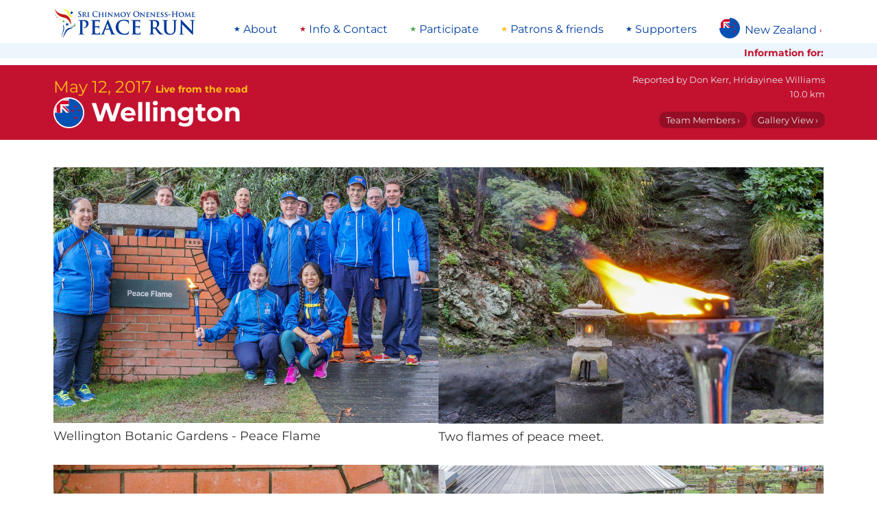

--- FILE ---
content_type: text/html; charset=utf-8
request_url: https://www.peacerun.org/nz/news/2017/0512/2304/
body_size: 15218
content:
<!DOCTYPE html>


<html lang="en" data-wf-page="5feb78317c8d4bee39c49a48" data-wf-site="5feb5fecff62e712f3639b07">
<head>
  <title>
Live from the road May 12, 2017
 | The Sri Chinmoy Oneness-Home Peace Run</title>
  <meta http-equiv="Content-type" content="text/html; charset=utf-8">
  <meta content="width=device-width, initial-scale=1" name="viewport">
  <meta name="description" content="
Wellington, 10.0 km
">

  
  
  <meta property="og:locale" content="en" />
  <meta property="og:type" content="article" />
  <meta property="og:url" content=" https://www.peacerun.org/nz/news/2017/0512/2304/" />
  <meta property="og:site_name" content="Sri Chinmoy Oneness-Home Peace Run" /> 
  
  <link rel="canonical" href="https://www.peacerun.org/nz/news/2017/0512/2304/" />
    <meta property="og:title" content="Live from the road May 12, 2017 | Sri Chinmoy Oneness-Home Peace Run" />
  <meta property="og:description" content="Wellington, 10.0 km: Wellington Closing Ceremony…" />
    <meta property="og:image" content="/media/thumbs/uploads/reports/nz/2017/0512/2304-1.jpg.600x400_q85_crop_crop_rect-0%2C6.703030303029999%2C100.0%2C86.5939393939_upscale.jpg" />
    <meta property="og:image:width" content="600" />
    <meta property="og:image:height" content="400" /> 


  <link rel="apple-touch-icon" sizes="180x180" href="/static/icons/apple-touch-icon.png">
  <link rel="icon" type="image/png" sizes="32x32" href="/static/icons/favicon-32x32.png">
  <link rel="icon" type="image/png" sizes="16x16" href="/static/icons/favicon-16x16.png">
  <link rel="manifest" href="/static/icons/site.webmanifest">
  <link rel="mask-icon" href="/static/icons/safari-pinned-tab.svg" color="#c31230">
  <link rel="shortcut icon" href="/static/icons/favicon.ico">
  <meta name="msapplication-TileColor" content="#c31230">
  <meta name="msapplication-config" content="/static/icons/browserconfig.xml">
  <meta name="theme-color" content="#c31230">

  <link rel="stylesheet" type="text/css" href="/static/css/montserrat.css" >
  <link rel="stylesheet" type="text/css" href="/static/css/custom.css" >

  <script type="text/javascript">!function(o,c){var n=c.documentElement,t=" w-mod-";n.className+=t+"js",("ontouchstart"in o||o.DocumentTouch&&c instanceof DocumentTouch)&&(n.className+=t+"touch")}(window,document);</script>
  <script>
  function isRendered(domObj) {
    if ((domObj.nodeType != 1) || (domObj == document.body)) {
        return true;
    }
    if (domObj.currentStyle && domObj.currentStyle["display"] != "none" && domObj.currentStyle["visibility"] != "hidden") {
        return isRendered(domObj.parentNode);
    } else if (window.getComputedStyle) {
        var cs = document.defaultView.getComputedStyle(domObj, null);
        if (cs.getPropertyValue("display") != "none" && cs.getPropertyValue("visibility") != "hidden") {
            return isRendered(domObj.parentNode);
        }
    }
    return false;
}
</script>

  

  <!--[if lt IE 9]>
  <script src="{% static "js/html5shiv.js"></script>
  <![endif]-->

  
</head>
<body id="report" class="page">

  

  <div class="page-wrapper">
    <div data-collapse="none" data-animation="default" data-duration="400" role="banner" class="nav-bar w-nav">
      <div class="wrapper nav-bar-wrapper">
        <a href="/nz/" class="brand w-nav-brand">
          <img src="/static/theme-images/desktop-logo.jpg" alt="" class="logo">
        </a>

        <div class="top-menu-wrapper">
          
<ul class="menu"><li class="menu-list-item"><a class="menu-list-item-link" href="/nz/about-us/">About</a></li><li class="menu-list-item"><a class="menu-list-item-link" href="/nz/route/">Info &amp; Contact</a></li><li class="menu-list-item"><a class="menu-list-item-link" href="/nz/participate/">Participate</a></li><li class="menu-list-item"><a class="menu-list-item-link" href="/nz/patrons/">Patrons &amp; friends</a></li><li class="menu-list-item"><a class="menu-list-item-link" href="/nz/supporters/">Supporters</a></li></ul>

        </div>

        <nav data-menuopen="megamenu" data-menuopentext="Close" data-menuclosetext="New Zealand" class="country-dropdown">
          <img src="/static/flags/new-zealand.svg" alt="" class="country-dropdown-image">
          <div class="country-dropdown-name" id="country-name">New Zealand</div>
          <div class="country-dropdown-icon w-icon-dropdown-toggle"></div>
        </nav>

        <div data-w-id="e0fe0203-dd71-d6ca-96c5-d93743aaec4e" class="mobile-icon">
          <div class="mobile-menu-line"></div>
          <div class="mobile-menu-line"></div>
          <div class="mobile-menu-line"></div>
        </div>
        <div class="megamenu">
          <div class="wrapper megamenu-wrapper">
            <div class="findcountry-description">The Peace Run has visited 155 countries around the world.</div>
            <form action="" class="findcountry-form">
              <input type="text" class="findcountry w-input" maxlength="256" name="query" placeholder="Search for a country..." id="text" required="">
              
              <div class="enter-to-visit">Press Enter to visit this country, Delete to go back</div>
            </form>
            <div class="megamenu-countrylist">
              
  
    <a class="countrylink" href="/fa/">
    
    Africa
    
    </a>
  
    <a class="countrylink" href="/al/">
    
    Albania
    
    </a>
  
    <a class="countrylink" href="/ad/">
    
    Andorra
    
    </a>
  
    <a class="countrylink" href="/ao/">
    
    Angola
    
    </a>
  
    <a class="countrylink" href="/aq/">
    
    Antarctica
    
    </a>
  
    <a class="countrylink" href="/ar/">
    
    Argentina
    
    </a>
  
    <a class="countrylink" href="/ap/">
    
    Asia-Pacific area
    
    </a>
  
    <a class="countrylink" href="/au/">
    
    Australia
    
    </a>
  
    <a class="countrylink" href="/at/">
    
    Austria
    
    </a>
  
    <a class="countrylink" href="/bs/">
    
    Bahamas
    
    </a>
  
    <a class="countrylink" href="/bd/">
    
    Bangladesh
    
    </a>
  
    <a class="countrylink" href="/by/">
    
    Belarus
    
    </a>
  
    <a class="countrylink" href="/be/">
    
    Belgium
    
    </a>
  
    <a class="countrylink" href="/bo/">
    
    Bolivia
    
    </a>
  
    <a class="countrylink" href="/ba/">
    
    Bosnia and Herzegovina
    
    </a>
  
    <a class="countrylink" href="/bw/">
    
    Botswana
    
    </a>
  
    <a class="countrylink" href="/br/">
    
    Brazil
    
    </a>
  
    <a class="countrylink" href="/bg/">
    
    Bulgaria
    
    </a>
  
    <a class="countrylink" href="/bi/">
    
    Burundi
    
    </a>
  
    <a class="countrylink" href="/ca/">
    
    Canada
    
    </a>
  
    <a class="countrylink" href="/cv/">
    
    Cape Verde
    
    </a>
  
    <a class="countrylink" href="/cl/">
    
    Chile
    
    </a>
  
    <a class="countrylink" href="/cn/">
    
    China
    
    </a>
  
    <a class="countrylink" href="/co/">
    
    Colombia
    
    </a>
  
    <a class="countrylink" href="/ck/">
    
    Cook Islands
    
    </a>
  
    <a class="countrylink" href="/hr/">
    
    Croatia
    
    </a>
  
    <a class="countrylink" href="/cu/">
    
    Cuba
    
    </a>
  
    <a class="countrylink" href="/cy/">
    
    Cyprus
    
    </a>
  
    <a class="countrylink" href="/cz/">
    
    Czech Republic
    
    </a>
  
    <a class="countrylink" href="/dk/">
    
    Denmark
    
    </a>
  
    <a class="countrylink" href="/ec/">
    
    Ecuador
    
    </a>
  
    <a class="countrylink" href="/gq/">
    
    Equatorial Guinea
    
    </a>
  
    <a class="countrylink" href="/ee/">
    
    Estonia
    
    </a>
  
    <a class="countrylink" href="/sz/">
    
    Eswatini
    
    </a>
  
    <a class="countrylink" href="/et/">
    
    Ethiopia
    
    </a>
  
    <a class="countrylink" href="/eu/">
    
    Europe
    
    </a>
  
    <a class="countrylink" href="/fo/">
    
    Faroe Islands
    
    </a>
  
    <a class="countrylink" href="/fj/">
    
    Fiji
    
    </a>
  
    <a class="countrylink" href="/fi/">
    
    Finland
    
    </a>
  
    <a class="countrylink" href="/fr/">
    
    France
    
    </a>
  
    <a class="countrylink" href="/pf/">
    
    French Polynesia
    
    </a>
  
    <a class="countrylink" href="/de/">
    
    Germany
    
    </a>
  
    <a class="countrylink" href="/gh/">
    
    Ghana
    
    </a>
  
    <a class="countrylink" href="/gb/">
    
    Great Britain
    
    </a>
  
    <a class="countrylink" href="/gr/">
    
    Greece
    
    </a>
  
    <a class="countrylink" href="/gl/">
    
    Greenland
    
    </a>
  
    <a class="countrylink" href="/gt/">
    
    Guatemala
    
    </a>
  
    <a class="countrylink" href="/gw/">
    
    Guinea-Bissau
    
    </a>
  
    <a class="countrylink" href="/hu/">
    
    Hungary
    
    </a>
  
    <a class="countrylink" href="/is/">
    
    Iceland
    
    </a>
  
    <a class="countrylink" href="/in/">
    
    India
    
    </a>
  
    <a class="countrylink" href="/id/">
    
    Indonesia
    
    </a>
  
    <a class="countrylink" href="/ie/">
    
    Ireland
    
    </a>
  
    <a class="countrylink" href="/it/">
    
    Italy
    
    </a>
  
    <a class="countrylink" href="/jp/">
    
    Japan
    
    </a>
  
    <a class="countrylink" href="/kz/">
    
    Kazakhstan
    
    </a>
  
    <a class="countrylink" href="/ke/">
    
    Kenya
    
    </a>
  
    <a class="countrylink" href="/ki/">
    
    Kiribati
    
    </a>
  
    <a class="countrylink" href="/kr/">
    
    Korea
    
    </a>
  
    <a class="countrylink" href="/kg/">
    
    Kyrgyzstan
    
    </a>
  
    <a class="countrylink" href="/lv/">
    
    Latvia
    
    </a>
  
    <a class="countrylink" href="/ls/">
    
    Lesotho
    
    </a>
  
    <a class="countrylink" href="/lr/">
    
    Liberia
    
    </a>
  
    <a class="countrylink" href="/li/">
    
    Liechtenstein
    
    </a>
  
    <a class="countrylink" href="/lt/">
    
    Lithuania
    
    </a>
  
    <a class="countrylink" href="/lu/">
    
    Luxembourg
    
    </a>
  
    <a class="countrylink" href="/mg/">
    
    Madagascar
    
    </a>
  
    <a class="countrylink" href="/mw/">
    
    Malawi
    
    </a>
  
    <a class="countrylink" href="/my/">
    
    Malaysia
    
    </a>
  
    <a class="countrylink" href="/mv/">
    
    Maldives
    
    </a>
  
    <a class="countrylink" href="/mt/">
    
    Malta
    
    </a>
  
    <a class="countrylink" href="/mh/">
    
    Marshall Islands
    
    </a>
  
    <a class="countrylink" href="/mu/">
    
    Mauritius
    
    </a>
  
    <a class="countrylink" href="/mx/">
    
    Mexico
    
    </a>
  
    <a class="countrylink" href="/fm/">
    
    Micronesia
    
    </a>
  
    <a class="countrylink" href="/md/">
    
    Moldova
    
    </a>
  
    <a class="countrylink" href="/mc/">
    
    Monaco
    
    </a>
  
    <a class="countrylink" href="/mn/">
    
    Mongolia
    
    </a>
  
    <a class="countrylink" href="/me/">
    
    Montenegro
    
    </a>
  
    <a class="countrylink" href="/mz/">
    
    Mozambique
    
    </a>
  
    <a class="countrylink" href="/na/">
    
    Namibia
    
    </a>
  
    <a class="countrylink" href="/np/">
    
    Nepal
    
    </a>
  
    <a class="countrylink" href="/nl/">
    
    Netherlands
    
    </a>
  
    <a class="countrylink" href="/nz/">
    <strong>
    New Zealand
    </strong>
    </a>
  
    <a class="countrylink" href="/nu/">
    
    Niue
    
    </a>
  
    <a class="countrylink" href="/ac/">
    
    North America area
    
    </a>
  
    <a class="countrylink" href="/mk/">
    
    North Macedonia
    
    </a>
  
    <a class="countrylink" href="/no/">
    
    Norway
    
    </a>
  
    <a class="countrylink" href="/pw/">
    
    Palau
    
    </a>
  
    <a class="countrylink" href="/pg/">
    
    Papua New Guinea
    
    </a>
  
    <a class="countrylink" href="/py/">
    
    Paraguay
    
    </a>
  
    <a class="countrylink" href="/pe/">
    
    Peru
    
    </a>
  
    <a class="countrylink" href="/pl/">
    
    Poland
    
    </a>
  
    <a class="countrylink" href="/pt/">
    
    Portugal
    
    </a>
  
    <a class="countrylink" href="/pc/">
    
    Portuguese Speaking Countries
    
    </a>
  
    <a class="countrylink" href="/ro/">
    
    Romania
    
    </a>
  
    <a class="countrylink" href="/ru/">
    
    Russia
    
    </a>
  
    <a class="countrylink" href="/rw/">
    
    Rwanda
    
    </a>
  
    <a class="countrylink" href="/ws/">
    
    Samoa
    
    </a>
  
    <a class="countrylink" href="/sm/">
    
    San Marino
    
    </a>
  
    <a class="countrylink" href="/st/">
    
    Sao Tome and Principe
    
    </a>
  
    <a class="countrylink" href="/sn/">
    
    Senegal
    
    </a>
  
    <a class="countrylink" href="/rs/">
    
    Serbia
    
    </a>
  
    <a class="countrylink" href="/sc/">
    
    Seychelles
    
    </a>
  
    <a class="countrylink" href="/sl/">
    
    Sierra Leone
    
    </a>
  
    <a class="countrylink" href="/sg/">
    
    Singapore
    
    </a>
  
    <a class="countrylink" href="/sk/">
    
    Slovakia
    
    </a>
  
    <a class="countrylink" href="/si/">
    
    Slovenia
    
    </a>
  
    <a class="countrylink" href="/sb/">
    
    Solomon Islands
    
    </a>
  
    <a class="countrylink" href="/za/">
    
    South Africa
    
    </a>
  
    <a class="countrylink" href="/sh/">
    
    Southern Hemisphere
    
    </a>
  
    <a class="countrylink" href="/es/">
    
    Spain
    
    </a>
  
    <a class="countrylink" href="/se/">
    
    Sweden
    
    </a>
  
    <a class="countrylink" href="/ch/">
    
    Switzerland
    
    </a>
  
    <a class="countrylink" href="/tz/">
    
    Tanzania
    
    </a>
  
    <a class="countrylink" href="/th/">
    
    Thailand
    
    </a>
  
    <a class="countrylink" href="/tl/">
    
    Timor-Leste
    
    </a>
  
    <a class="countrylink" href="/to/">
    
    Tonga
    
    </a>
  
    <a class="countrylink" href="/tr/">
    
    Turkey
    
    </a>
  
    <a class="countrylink" href="/tv/">
    
    Tuvalu
    
    </a>
  
    <a class="countrylink" href="/ug/">
    
    Uganda
    
    </a>
  
    <a class="countrylink" href="/ua/">
    
    Ukraine
    
    </a>
  
    <a class="countrylink" href="/us/">
    
    United States
    
    </a>
  
    <a class="countrylink" href="/uy/">
    
    Uruguay
    
    </a>
  
    <a class="countrylink" href="/vu/">
    
    Vanuatu
    
    </a>
  
    <a class="countrylink" href="/vn/">
    
    Vietnam
    
    </a>
  
    <a class="countrylink" href="/zm/">
    
    Zambia
    
    </a>
  
    <a class="countrylink" href="/zw/">
    
    Zimbabwe
    
    </a>
  



            </div>
          </div>
        </div>
        

<div class="mobile-megamenu">
  <div class="mobile-menugrid">

    <nav id="w-node-_16a3d0e2-1fcd-8e46-68b3-37507768992d-77689810" class="mobile-nav-menu-wrapper">
      <h4 class="mobile-menu-header">Information for:</h4>
      


    </nav>

    <nav id="w-node-_16a3d0e2-1fcd-8e46-68b3-375077689935-77689810" class="mobile-nav-menu-wrapper">
      <h4 class="mobile-menu-header">Main links</h4>
      
<ul class="menu"><li class="menu-list-item"><a class="menu-list-item-link" href="/nz/about-us/">About</a></li><li class="menu-list-item"><a class="menu-list-item-link" href="/nz/route/">Info &amp; Contact</a></li><li class="menu-list-item"><a class="menu-list-item-link" href="/nz/participate/">Participate</a></li><li class="menu-list-item"><a class="menu-list-item-link" href="/nz/patrons/">Patrons &amp; friends</a></li><li class="menu-list-item"><a class="menu-list-item-link" href="/nz/supporters/">Supporters</a></li></ul>

    </nav>

    <div class="mobile-countryselect-wrapper w-form">
      <h4 class="mobile-menu-header">Countries we've visited</h4>
      <form data-name="Country select form" id="wf-form-Country-select-form" name="wf-form-Country-select-form" class="mobile-countryselect">
        <select name="menu" class="jumpmenu w-select">
  <option value="/">Select Country</option>
  
  <option value="/fa/"
    
    >Africa</option>
  
  <option value="/al/"
    
    >Albania</option>
  
  <option value="/ad/"
    
    >Andorra</option>
  
  <option value="/ao/"
    
    >Angola</option>
  
  <option value="/aq/"
    
    >Antarctica</option>
  
  <option value="/ar/"
    
    >Argentina</option>
  
  <option value="/ap/"
    
    >Asia-Pacific area</option>
  
  <option value="/au/"
    
    >Australia</option>
  
  <option value="/at/"
    
    >Austria</option>
  
  <option value="/bs/"
    
    >Bahamas</option>
  
  <option value="/bd/"
    
    >Bangladesh</option>
  
  <option value="/by/"
    
    >Belarus</option>
  
  <option value="/be/"
    
    >Belgium</option>
  
  <option value="/bo/"
    
    >Bolivia</option>
  
  <option value="/ba/"
    
    >Bosnia and Herzegovina</option>
  
  <option value="/bw/"
    
    >Botswana</option>
  
  <option value="/br/"
    
    >Brazil</option>
  
  <option value="/bg/"
    
    >Bulgaria</option>
  
  <option value="/bi/"
    
    >Burundi</option>
  
  <option value="/ca/"
    
    >Canada</option>
  
  <option value="/cv/"
    
    >Cape Verde</option>
  
  <option value="/cl/"
    
    >Chile</option>
  
  <option value="/cn/"
    
    >China</option>
  
  <option value="/co/"
    
    >Colombia</option>
  
  <option value="/ck/"
    
    >Cook Islands</option>
  
  <option value="/hr/"
    
    >Croatia</option>
  
  <option value="/cu/"
    
    >Cuba</option>
  
  <option value="/cy/"
    
    >Cyprus</option>
  
  <option value="/cz/"
    
    >Czech Republic</option>
  
  <option value="/dk/"
    
    >Denmark</option>
  
  <option value="/ec/"
    
    >Ecuador</option>
  
  <option value="/gq/"
    
    >Equatorial Guinea</option>
  
  <option value="/ee/"
    
    >Estonia</option>
  
  <option value="/sz/"
    
    >Eswatini</option>
  
  <option value="/et/"
    
    >Ethiopia</option>
  
  <option value="/eu/"
    
    >Europe</option>
  
  <option value="/fo/"
    
    >Faroe Islands</option>
  
  <option value="/fj/"
    
    >Fiji</option>
  
  <option value="/fi/"
    
    >Finland</option>
  
  <option value="/fr/"
    
    >France</option>
  
  <option value="/pf/"
    
    >French Polynesia</option>
  
  <option value="/de/"
    
    >Germany</option>
  
  <option value="/gh/"
    
    >Ghana</option>
  
  <option value="/gb/"
    
    >Great Britain</option>
  
  <option value="/gr/"
    
    >Greece</option>
  
  <option value="/gl/"
    
    >Greenland</option>
  
  <option value="/gt/"
    
    >Guatemala</option>
  
  <option value="/gw/"
    
    >Guinea-Bissau</option>
  
  <option value="/hu/"
    
    >Hungary</option>
  
  <option value="/is/"
    
    >Iceland</option>
  
  <option value="/in/"
    
    >India</option>
  
  <option value="/id/"
    
    >Indonesia</option>
  
  <option value="/ie/"
    
    >Ireland</option>
  
  <option value="/it/"
    
    >Italy</option>
  
  <option value="/jp/"
    
    >Japan</option>
  
  <option value="/kz/"
    
    >Kazakhstan</option>
  
  <option value="/ke/"
    
    >Kenya</option>
  
  <option value="/ki/"
    
    >Kiribati</option>
  
  <option value="/kr/"
    
    >Korea</option>
  
  <option value="/kg/"
    
    >Kyrgyzstan</option>
  
  <option value="/lv/"
    
    >Latvia</option>
  
  <option value="/ls/"
    
    >Lesotho</option>
  
  <option value="/lr/"
    
    >Liberia</option>
  
  <option value="/li/"
    
    >Liechtenstein</option>
  
  <option value="/lt/"
    
    >Lithuania</option>
  
  <option value="/lu/"
    
    >Luxembourg</option>
  
  <option value="/mg/"
    
    >Madagascar</option>
  
  <option value="/mw/"
    
    >Malawi</option>
  
  <option value="/my/"
    
    >Malaysia</option>
  
  <option value="/mv/"
    
    >Maldives</option>
  
  <option value="/mt/"
    
    >Malta</option>
  
  <option value="/mh/"
    
    >Marshall Islands</option>
  
  <option value="/mu/"
    
    >Mauritius</option>
  
  <option value="/mx/"
    
    >Mexico</option>
  
  <option value="/fm/"
    
    >Micronesia</option>
  
  <option value="/md/"
    
    >Moldova</option>
  
  <option value="/mc/"
    
    >Monaco</option>
  
  <option value="/mn/"
    
    >Mongolia</option>
  
  <option value="/me/"
    
    >Montenegro</option>
  
  <option value="/mz/"
    
    >Mozambique</option>
  
  <option value="/na/"
    
    >Namibia</option>
  
  <option value="/np/"
    
    >Nepal</option>
  
  <option value="/nl/"
    
    >Netherlands</option>
  
  <option value="/nz/"
     selected
    >New Zealand</option>
  
  <option value="/nu/"
    
    >Niue</option>
  
  <option value="/ac/"
    
    >North America area</option>
  
  <option value="/mk/"
    
    >North Macedonia</option>
  
  <option value="/no/"
    
    >Norway</option>
  
  <option value="/pw/"
    
    >Palau</option>
  
  <option value="/pg/"
    
    >Papua New Guinea</option>
  
  <option value="/py/"
    
    >Paraguay</option>
  
  <option value="/pe/"
    
    >Peru</option>
  
  <option value="/pl/"
    
    >Poland</option>
  
  <option value="/pt/"
    
    >Portugal</option>
  
  <option value="/pc/"
    
    >Portuguese Speaking Countries</option>
  
  <option value="/ro/"
    
    >Romania</option>
  
  <option value="/ru/"
    
    >Russia</option>
  
  <option value="/rw/"
    
    >Rwanda</option>
  
  <option value="/ws/"
    
    >Samoa</option>
  
  <option value="/sm/"
    
    >San Marino</option>
  
  <option value="/st/"
    
    >Sao Tome and Principe</option>
  
  <option value="/sn/"
    
    >Senegal</option>
  
  <option value="/rs/"
    
    >Serbia</option>
  
  <option value="/sc/"
    
    >Seychelles</option>
  
  <option value="/sl/"
    
    >Sierra Leone</option>
  
  <option value="/sg/"
    
    >Singapore</option>
  
  <option value="/sk/"
    
    >Slovakia</option>
  
  <option value="/si/"
    
    >Slovenia</option>
  
  <option value="/sb/"
    
    >Solomon Islands</option>
  
  <option value="/za/"
    
    >South Africa</option>
  
  <option value="/sh/"
    
    >Southern Hemisphere</option>
  
  <option value="/es/"
    
    >Spain</option>
  
  <option value="/se/"
    
    >Sweden</option>
  
  <option value="/ch/"
    
    >Switzerland</option>
  
  <option value="/tz/"
    
    >Tanzania</option>
  
  <option value="/th/"
    
    >Thailand</option>
  
  <option value="/tl/"
    
    >Timor-Leste</option>
  
  <option value="/to/"
    
    >Tonga</option>
  
  <option value="/tr/"
    
    >Turkey</option>
  
  <option value="/tv/"
    
    >Tuvalu</option>
  
  <option value="/ug/"
    
    >Uganda</option>
  
  <option value="/ua/"
    
    >Ukraine</option>
  
  <option value="/us/"
    
    >United States</option>
  
  <option value="/uy/"
    
    >Uruguay</option>
  
  <option value="/vu/"
    
    >Vanuatu</option>
  
  <option value="/vn/"
    
    >Vietnam</option>
  
  <option value="/zm/"
    
    >Zambia</option>
  
  <option value="/zw/"
    
    >Zimbabwe</option>
  
</select>

      </form>
    </div>

    <form onsubmit="this.elements['q'].value += ' site:peacerun.org';" action="https://www.duckduckgo.com/" class="mobile-search-form" accept-charset="UTF-8" method="get" id="w-node-_945c8618-7ff5-ef81-2f52-94b56d535a84-d9639b08">
      <h4 class="mobile-menu-header">Search peacerun.org…</h4>
      <input type="search" maxlength="128" placeholder="Search" name="q" id="edit-search-theme-form-keys" size="15" value="" class="mobile-search-input w-input">
      <input type="hidden" name="kj" value="#c31230">
    </form>

  </div>

  
    


<div class="more-reports">
    <div class="more-reports-heading-wrapper">
      <h3 class="more-reports-heading">Latest reports from New Zealand - 2025</h3>
      <a class="reports-more-link" href="/nz/news/">view all</a>
    </div>
    <div class="more-reports-carousel">
      <div class="more-reports-carousel-inner">

          
            <a data-w-id="ad93a278-7a75-7bb6-955e-ad2b573bfdc6" href="/nz/news/2025/0222/5342/" aria-current="page" class="more-reports-item w-inline-block w--current">
              <img src="/media/thumbs/uploads/reports/nz/2025/0222/5342-22.jpg.260x260_q85_crop_crop_rect-14.090779622395832%2C0%2C75.0%2C100.0_upscale.jpg" alt="" class="listing-image" loading="lazy">
              <div class="listing-text-below-report">
                <h5 class="report-date">22 February</h5>
                <h4 class="report-samecountry-heading">Rotorua - Taupo</h4>
                <div class="report-description">
                   
                      
                       <span class="local">A heart-warming 2025 NZ Peace Run finish ;)…</span>
                    
                </div>
              </div>
            </a>
            
            <a data-w-id="ad93a278-7a75-7bb6-955e-ad2b573bfdc6" href="/nz/news/2025/0221/5344/" aria-current="page" class="more-reports-item w-inline-block w--current">
              <img src="/media/thumbs/uploads/reports/nz/2025/0221/5344-8.jpg.260x260_q85_crop_crop_rect-12.5%2C0%2C75.0%2C100.0_upscale.jpg" alt="" class="listing-image" loading="lazy">
              <div class="listing-text-below-report">
                <h5 class="report-date">21 February</h5>
                <h4 class="report-samecountry-heading">Rotorua</h4>
                <div class="report-description">
                   
                      
                       <span class="local">Rotorua - land of fire…</span>
                    
                </div>
              </div>
            </a>
            
            <a data-w-id="ad93a278-7a75-7bb6-955e-ad2b573bfdc6" href="/nz/news/2025/0220/5340/" aria-current="page" class="more-reports-item w-inline-block w--current">
              <img src="/media/thumbs/uploads/reports/nz/2025/0220/5340-1.jpg.260x260_q85_crop_crop_rect-0%2C0%2C100.0%2C100.0_upscale.jpg" alt="" class="listing-image" loading="lazy">
              <div class="listing-text-below-report">
                <h5 class="report-date">20 February</h5>
                <h4 class="report-samecountry-heading">Whakatane - Kawerau</h4>
                <div class="report-description">
                   
                      
                       <span class="local">Kawerau - a Maori legend…</span>
                    
                </div>
              </div>
            </a>
            
            <a data-w-id="ad93a278-7a75-7bb6-955e-ad2b573bfdc6" href="/nz/news/2025/0219/5338/" aria-current="page" class="more-reports-item w-inline-block w--current">
              <img src="/media/thumbs/uploads/reports/nz/2025/0219/5338-11.jpg.260x260_q85_crop_crop_rect-11.579945882161459%2C9.0240478515625%2C68.16424560546875%2C90.88566080729167_upscale.jpg" alt="" class="listing-image" loading="lazy">
              <div class="listing-text-below-report">
                <h5 class="report-date">19 February</h5>
                <h4 class="report-samecountry-heading">Whakatane - Ohope Beach</h4>
                <div class="report-description">
                   
                      
                       <span class="local">Nukohou North School welcomes the Peace Run!…</span>
                    
                </div>
              </div>
            </a>
            
            <a data-w-id="ad93a278-7a75-7bb6-955e-ad2b573bfdc6" href="/nz/news/2025/0218/5332/" aria-current="page" class="more-reports-item w-inline-block w--current">
              <img src="/media/thumbs/uploads/reports/nz/2025/0218/5332-28.jpg.260x260_q85_crop_crop_rect-12.5%2C0%2C75.0%2C100.0_upscale.jpg" alt="" class="listing-image" loading="lazy">
              <div class="listing-text-below-report">
                <h5 class="report-date">18 February</h5>
                <h4 class="report-samecountry-heading">Mount Maunganui - Whakatane</h4>
                <div class="report-description">
                   
                      
                       <span class="local">Country kids capture our hearts...…</span>
                    
                </div>
              </div>
            </a>
            
            <a data-w-id="ad93a278-7a75-7bb6-955e-ad2b573bfdc6" href="/nz/news/2025/0217/5336/" aria-current="page" class="more-reports-item w-inline-block w--current">
              <img src="/media/thumbs/uploads/reports/nz/2025/0217/5336-19_KzgguD0.jpg.260x260_q85_crop_crop_rect-0%2C12.502678380115706%2C100.0%2C74.99464323976859_upscale.jpg" alt="" class="listing-image" loading="lazy">
              <div class="listing-text-below-report">
                <h5 class="report-date">17 February</h5>
                <h4 class="report-samecountry-heading">Tauranga</h4>
                <div class="report-description">
                   
                      
                       <span class="local">On the shores of Tauranga…</span>
                    
                </div>
              </div>
            </a>
            
            <a data-w-id="ad93a278-7a75-7bb6-955e-ad2b573bfdc6" href="/nz/news/2025/0214/5337/" aria-current="page" class="more-reports-item w-inline-block w--current">
              <img src="/media/thumbs/uploads/reports/nz/2025/0214/5337-1.jpg.260x260_q85_crop_crop_rect-0%2C0%2C100.0%2C100.0_upscale.jpg" alt="" class="listing-image" loading="lazy">
              <div class="listing-text-below-report">
                <h5 class="report-date">14 February</h5>
                <h4 class="report-samecountry-heading">Thames - Matamata</h4>
                <div class="report-description">
                   
                      
                       <span class="local">Run through Middle Earth…</span>
                    
                </div>
              </div>
            </a>
            
            <a data-w-id="ad93a278-7a75-7bb6-955e-ad2b573bfdc6" href="/nz/news/2025/0213/5329/" aria-current="page" class="more-reports-item w-inline-block w--current">
              <img src="/media/thumbs/uploads/reports/nz/2025/0213/5329-2_0JoK1EL.jpg.260x260_q85_crop_crop_rect-14.623981003534226%2C0%2C48.51428571428571%2C100.0_upscale.jpg" alt="" class="listing-image" loading="lazy">
              <div class="listing-text-below-report">
                <h5 class="report-date">13 February</h5>
                <h4 class="report-samecountry-heading">Titarangi, Auckland - Onehanga, Auckland</h4>
                <div class="report-description">
                   
                      
                       <span class="local">A peace flooded day in Auckland…</span>
                    
                </div>
              </div>
            </a>
            
            <a data-w-id="ad93a278-7a75-7bb6-955e-ad2b573bfdc6" href="/nz/news/2025/0212/5324/" aria-current="page" class="more-reports-item w-inline-block w--current">
              <img src="/media/thumbs/uploads/reports/nz/2025/0212/5324-1.jpg.260x260_q85_crop_crop_rect-0%2C0%2C100.0%2C100.0_upscale.jpg" alt="" class="listing-image" loading="lazy">
              <div class="listing-text-below-report">
                <h5 class="report-date">12 February</h5>
                <h4 class="report-samecountry-heading">Auckland</h4>
                <div class="report-description">
                   
                      
                       <span class="local">A Golden Beginning to New Zealand Peace Run 2025!…</span>
                    
                </div>
              </div>
            </a>
            
      </div>

      <div class="reports-carousel-feather-back"></div>
      <div class="reports-carousel-feather"></div>
    </div>
</div>  
      

  

  <img src="/static/theme-images/global-peace-runners.jpg" loading="lazy" alt="" class="peacerunners-bottom-menu">
</div>

      </div>
      <div class="belowtopmenu">
        <div class="wrapper topbarwrapper">
          <h5 class="information-text">Information for:</h5> 
          

</div>
        </div>
      </div>

    </div>


  

<div class="section no-padding-vertical">
      <div class="wrapper report-header">
        <div class="report-date-intro">May 12, 2017 <span class="live-span">Live from the road</span></div>
        <div class="page-heading-wrapper"><img src="/static/flags/new-zealand.svg" alt="" class="report-country-flag">
          <h1 class="page-heading">Wellington</h1>
        </div>
        <div class="report-info-wrapper">
          <div class="report-basics-wrapper">
            
              <span class="report-basics">Reported by <span class="name">Don Kerr</span><span>, </span><span class="name">Hridayinee Williams</span></span>
            
            
              <span class="report-basics">10.0 km</span>
            
          </div>
          <div class="report-header-buttons">
            <a href="#members" class="report-basics-link">Team Members ›</a>  <a href="/nz/news/2017/0512/2304/gallery/" class="report-basics-link">Gallery View ›</a>
          </div>
        </div>
      </div>
</div>



<div class="section no-padding-top">
      <main id="live-report" class="wrapper live-report">
        <div id="live-report-inner" class="live-report-inner" data-columns>

    
      
        <div class="caption-wrapper">
          
            <a class="image" href="/nz/news/2017/0512/2304/gallery/#1">
               <img class="caption-image" src="/media/thumbs/uploads/reports/nz/2017/0512/0512%20edited/untitled-1.jpg.1100x0_q85.jpg" alt="" width="1100" height="731"/>
            </a>
          
          
          <div class="report-caption"><p>Wellington Botanic Gardens - Peace Flame  </p></div>
          
          
        </div>
      
    
      
        <div class="caption-wrapper">
          
            <a class="image" href="/nz/news/2017/0512/2304/gallery/#2">
               <img class="caption-image" src="/media/thumbs/uploads/reports/nz/2017/0512/0512%20edited/untitled-2.jpg.1100x0_q85.jpg" alt="" width="989" height="658"/>
            </a>
          
          
          <div class="report-caption"><p>Two flames of peace meet.</p></div>
          
          
        </div>
      
    
      
        <div class="caption-wrapper">
          
            <a class="image" href="/nz/news/2017/0512/2304/gallery/#3">
               <img class="caption-image" src="/media/thumbs/uploads/reports/nz/2017/0512/0512%20edited/untitled-3.jpg.1100x0_q85.jpg" alt="" width="1078" height="717"/>
            </a>
          
          
          <div class="report-caption"><p>Peace Flame</p></div>
          
          
        </div>
      
    
      
        <div class="caption-wrapper">
          
            <a class="image" href="/nz/news/2017/0512/2304/gallery/#4">
               <img class="caption-image" src="/media/thumbs/uploads/reports/nz/2017/0512/0512%20edited/untitled-4.jpg.1100x0_q85.jpg" alt="" width="1100" height="731"/>
            </a>
          
          
          
        </div>
      
    
      
        <div class="caption-wrapper">
          
            <a class="image" href="/nz/news/2017/0512/2304/gallery/#5">
               <img class="caption-image" src="/media/thumbs/uploads/reports/nz/2017/0512/0512%20edited/untitled-5.jpg.1100x0_q85.jpg" alt="" width="1100" height="731"/>
            </a>
          
          
          <div class="report-caption"><p>Running in Wellington Botanic Gardens</p></div>
          
          
        </div>
      
    
      
        <div class="caption-wrapper">
          
            <a class="image" href="/nz/news/2017/0512/2304/gallery/#6">
               <img class="caption-image" src="/media/thumbs/uploads/reports/nz/2017/0512/0512%20edited/untitled-7.jpg.1100x0_q85.jpg" alt="" width="786" height="619"/>
            </a>
          
          
          <div class="report-caption"><p>Peace Tree - Stachyurus praecox - a small Japanese tree which produces creamy white flowers.</p></div>
          
          
        </div>
      
    
      
        <div class="caption-wrapper">
          
            <a class="image" href="/nz/news/2017/0512/2304/gallery/#7">
               <img class="caption-image" src="/media/thumbs/uploads/reports/nz/2017/0512/0512%20edited/untitled-9.jpg.1100x0_q85.jpg" alt="" width="993" height="696"/>
            </a>
          
          
          <div class="report-caption"><p>Hridayinee giving James Jones the Peace Tree plaque.</p></div>
          
          
        </div>
      
    
      
        <div class="caption-wrapper">
          
            <a class="image" href="/nz/news/2017/0512/2304/gallery/#8">
               <img class="caption-image" src="/media/thumbs/uploads/reports/nz/2017/0512/0512%20edited/untitled-10.jpg.1100x0_q85.jpg" alt="" width="818" height="572"/>
            </a>
          
          
          <div class="report-caption"><p>Peace Tree plaque</p></div>
          
          
        </div>
      
    
      
        <div class="caption-wrapper">
          
            <a class="image" href="/nz/news/2017/0512/2304/gallery/#9">
               <img class="caption-image" src="/media/thumbs/uploads/reports/nz/2017/0512/2303-11.jpg.1100x0_q85.jpg" alt="" width="1100" height="731"/>
            </a>
          
          
          
        </div>
      
    
      
        <div class="caption-wrapper">
          
            <a class="image" href="/nz/news/2017/0512/2304/gallery/#10">
               <img class="caption-image" src="/media/thumbs/uploads/reports/nz/2017/0512/2303-12.jpg.1100x0_q85.jpg" alt="" width="1100" height="731"/>
            </a>
          
          
          <div class="report-caption"><p>Thuy helping plant the peace tree.</p></div>
          
          
        </div>
      
    
      
        <div class="caption-wrapper">
          
            <a class="image" href="/nz/news/2017/0512/2304/gallery/#11">
               <img class="caption-image" src="/media/thumbs/uploads/reports/nz/2017/0512/2303-13.jpg.1100x0_q85.jpg" alt="" width="1100" height="731"/>
            </a>
          
          
          
        </div>
      
    
      
        <div class="caption-wrapper">
          
            <a class="image" href="/nz/news/2017/0512/2304/gallery/#12">
               <img class="caption-image" src="/media/thumbs/uploads/reports/nz/2017/0512/0512%20edited/untitled-14.jpg.1100x0_q85.jpg" alt="" width="1083" height="671"/>
            </a>
          
          
          
        </div>
      
    
      
        <div class="caption-wrapper">
          
            <a class="image" href="/nz/news/2017/0512/2304/gallery/#13">
               <img class="caption-image" src="/media/thumbs/uploads/reports/nz/2017/0512/2303-15.jpg.1100x0_q85.jpg" alt="" width="1100" height="731"/>
            </a>
          
          
          <div class="report-caption"><p>Peace Runners singing the Peace Run Song at the Peace Tree dedication.</p></div>
          
          
        </div>
      
    
      
        <div class="caption-wrapper">
          
            <a class="image" href="/nz/news/2017/0512/2304/gallery/#14">
               <img class="caption-image" src="/media/thumbs/uploads/reports/nz/2017/0512/2303-16.jpg.1100x0_q85.jpg" alt="" width="1100" height="731"/>
            </a>
          
          
          <div class="report-caption"><p>Singing the Peace Run Song.</p></div>
          
          
        </div>
      
    
      
        <div class="caption-wrapper">
          
            <a class="image" href="/nz/news/2017/0512/2304/gallery/#15">
               <img class="caption-image" src="/media/thumbs/uploads/reports/nz/2017/0512/2303-18.jpg.1100x0_q85.jpg" alt="" width="1100" height="731"/>
            </a>
          
          
          <div class="report-caption"><p>The Peace Tree and plaque.</p></div>
          
          
        </div>
      
    
      
        <div class="caption-wrapper">
          
            <a class="image" href="/nz/news/2017/0512/2304/gallery/#16">
               <img class="caption-image" src="/media/thumbs/uploads/reports/nz/2017/0512/2303-20.jpg.1100x0_q85.jpg" alt="" width="1100" height="731"/>
            </a>
          
          
          <div class="report-caption"><p>Wellingtonians holding the Peace Torch.</p></div>
          
          
        </div>
      
    
      
        <div class="caption-wrapper">
          
            <a class="image" href="/nz/news/2017/0512/2304/gallery/#17">
               <img class="caption-image" src="/media/thumbs/uploads/reports/nz/2017/0512/0512%20edited/untitled-22.jpg.1100x0_q85.jpg" alt="" width="1004" height="715"/>
            </a>
          
          
          
        </div>
      
    
      
        <div class="caption-wrapper">
          
            <a class="image" href="/nz/news/2017/0512/2304/gallery/#18">
               <img class="caption-image" src="/media/thumbs/uploads/reports/nz/2017/0512/2303-24.jpg.1100x0_q85.jpg" alt="" width="1100" height="731"/>
            </a>
          
          
          
        </div>
      
    
      
        <div class="caption-wrapper">
          
            <a class="image" href="/nz/news/2017/0512/2304/gallery/#19">
               <img class="caption-image" src="/media/thumbs/uploads/reports/nz/2017/0512/2303-26.jpg.1100x0_q85.jpg" alt="" width="1100" height="731"/>
            </a>
          
          
          <div class="report-caption"><p>Peace Torch goes on Wellington's Cable Car.</p></div>
          
          
        </div>
      
    
      
        <div class="caption-wrapper">
          
            <a class="image" href="/nz/news/2017/0512/2304/gallery/#20">
               <img class="caption-image" src="/media/thumbs/uploads/reports/nz/2017/0512/2303-27.jpg.1100x0_q85.jpg" alt="" width="1100" height="731"/>
            </a>
          
          
          
        </div>
      
    
      
        <div class="caption-wrapper">
          
            <a class="image" href="/nz/news/2017/0512/2304/gallery/#21">
               <img class="caption-image" src="/media/thumbs/uploads/reports/nz/2017/0512/2303-28.jpg.1100x0_q85.jpg" alt="" width="1100" height="731"/>
            </a>
          
          
          
        </div>
      
    
      
        <div class="caption-wrapper">
          
            <a class="image" href="/nz/news/2017/0512/2304/gallery/#22">
               <img class="caption-image" src="/media/thumbs/uploads/reports/nz/2017/0512/2303-29.jpg.1100x0_q85.jpg" alt="" width="1100" height="731"/>
            </a>
          
          
          <div class="report-caption"><p>Peace Run Team enjoy the Wellington Cable car ride.</p></div>
          
          
        </div>
      
    
      
        <div class="caption-wrapper">
          
            <a class="image" href="/nz/news/2017/0512/2304/gallery/#23">
               <img class="caption-image" src="/media/thumbs/uploads/reports/nz/2017/0512/0512%20edited/untitled-30.jpg.1100x0_q85.jpg" alt="" width="1026" height="682"/>
            </a>
          
          
          
        </div>
      
    
      
        <div class="caption-wrapper">
          
            <a class="image" href="/nz/news/2017/0512/2304/gallery/#24">
               <img class="caption-image" src="/media/thumbs/uploads/reports/nz/2017/0512/0512%20edited/untitled-31.jpg.1100x0_q85.jpg" alt="" width="979" height="651"/>
            </a>
          
          
          
        </div>
      
    
      
        <div class="caption-wrapper">
          
            <a class="image" href="/nz/news/2017/0512/2304/gallery/#25">
               <img class="caption-image" src="/media/thumbs/uploads/reports/nz/2017/0512/0512%20edited/untitled-32.jpg.1100x0_q85.jpg" alt="" width="866" height="664"/>
            </a>
          
          
          <div class="report-caption"><p>City running with the Peace Torch.</p></div>
          
          
        </div>
      
    
      
        <div class="caption-wrapper">
          
            <a class="image" href="/nz/news/2017/0512/2304/gallery/#26">
               <img class="caption-image" src="/media/thumbs/uploads/reports/nz/2017/0512/0512%20edited/untitled-34.jpg.1100x0_q85.jpg" alt="" width="923" height="632"/>
            </a>
          
          
          
        </div>
      
    
      
        <div class="caption-wrapper">
          
            <a class="image" href="/nz/news/2017/0512/2304/gallery/#27">
               <img class="caption-image" src="/media/thumbs/uploads/reports/nz/2017/0512/0512%20edited/untitled-35.jpg.1100x0_q85.jpg" alt="" width="1043" height="693"/>
            </a>
          
          
          
        </div>
      
    
      
        <div class="caption-wrapper">
          
            <a class="image" href="/nz/news/2017/0512/2304/gallery/#28">
               <img class="caption-image" src="/media/thumbs/uploads/reports/nz/2017/0512/2304-28.jpg.1100x0_q85.jpg" alt="" width="1100" height="731"/>
            </a>
          
          
          <div class="report-caption"><p>Peace Runners outside Te Papa Tongarewa.</p></div>
          
          
        </div>
      
    
      
        <div class="caption-wrapper">
          
            <a class="image" href="/nz/news/2017/0512/2304/gallery/#29">
               <img class="caption-image" src="/media/thumbs/uploads/reports/nz/2017/0512/0512%20edited/untitled-36.jpg.1100x0_q85.jpg" alt="" width="1100" height="731"/>
            </a>
          
          
          <div class="report-caption"><p>Making a wish for peace.</p></div>
          
          
        </div>
      
    
      
        <div class="caption-wrapper">
          
            <a class="image" href="/nz/news/2017/0512/2304/gallery/#30">
               <img class="caption-image" src="/media/thumbs/uploads/reports/nz/2017/0512/0512%20edited/untitled-37.jpg.1100x0_q85.jpg" alt="" width="1100" height="731"/>
            </a>
          
          
          
        </div>
      
    
      
        <div class="caption-wrapper">
          
            <a class="image" href="/nz/news/2017/0512/2304/gallery/#31">
               <img class="caption-image" src="/media/thumbs/uploads/reports/nz/2017/0512/0512%20edited/untitled-38.jpg.1100x0_q85.jpg" alt="" width="710" height="700"/>
            </a>
          
          
          <div class="report-caption"><p>Peace Run Team at Te Papa.</p></div>
          
          
        </div>
      
    
      
        <div class="caption-wrapper">
          
            <a class="image" href="/nz/news/2017/0512/2304/gallery/#32">
               <img class="caption-image" src="/media/thumbs/uploads/reports/nz/2017/0512/2304-32.jpg.1100x0_q85.jpg" alt="" width="1100" height="731"/>
            </a>
          
          
          <div class="report-caption"><p>Wellington Councillor Andy Foster running with the Peace Torch.</p></div>
          
          
        </div>
      
    
      
        <div class="caption-wrapper">
          
            <a class="image" href="/nz/news/2017/0512/2304/gallery/#33">
               <img class="caption-image" src="/media/thumbs/uploads/reports/nz/2017/0512/0512%20edited/untitled-39.jpg.1100x0_q85.jpg" alt="" width="1100" height="731"/>
            </a>
          
          
          <div class="report-caption"><p>Councillor Andy Foster running for peace.</p></div>
          
          
        </div>
      
    
      
        <div class="caption-wrapper">
          
            <a class="image" href="/nz/news/2017/0512/2304/gallery/#34">
               <img class="caption-image" src="/media/thumbs/uploads/reports/nz/2017/0512/2304-34.jpg.1100x0_q85.jpg" alt="" width="1100" height="731"/>
            </a>
          
          
          
        </div>
      
    
      
        <div class="caption-wrapper">
          
            <a class="image" href="/nz/news/2017/0512/2304/gallery/#35">
               <img class="caption-image" src="/media/thumbs/uploads/reports/nz/2017/0512/0512%20edited/untitled-40.jpg.1100x0_q85.jpg" alt="" width="1100" height="731"/>
            </a>
          
          
          
        </div>
      
    
      
        <div class="caption-wrapper">
          
            <a class="image" href="/nz/news/2017/0512/2304/gallery/#36">
               <img class="caption-image" src="/media/thumbs/uploads/reports/nz/2017/0512/0512%20edited/untitled-41.jpg.1100x0_q85.jpg" alt="" width="1040" height="691"/>
            </a>
          
          
          
        </div>
      
    
      
        <div class="caption-wrapper">
          
            <a class="image" href="/nz/news/2017/0512/2304/gallery/#37">
               <img class="caption-image" src="/media/thumbs/uploads/reports/nz/2017/0512/0512%20edited/untitled-42.jpg.1100x0_q85.jpg" alt="" width="1047" height="696"/>
            </a>
          
          
          <div class="report-caption"><p>Councillor Andy Foster reading the Sri Chinmoy Peace Capital plaque in Cuba Mall.</p></div>
          
          
        </div>
      
    
      
        <div class="caption-wrapper">
          
            <a class="image" href="/nz/news/2017/0512/2304/gallery/#38">
               <img class="caption-image" src="/media/thumbs/uploads/reports/nz/2017/0512/0512%20edited/untitled-43.jpg.1100x0_q85.jpg" alt="" width="888" height="680"/>
            </a>
          
          
          
        </div>
      
    
      
        <div class="caption-wrapper">
          
            <a class="image" href="/nz/news/2017/0512/2304/gallery/#39">
               <img class="caption-image" src="/media/thumbs/uploads/reports/nz/2017/0512/0512%20edited/untitled-44.jpg.1100x0_q85.jpg" alt="" width="1002" height="668"/>
            </a>
          
          
          <div class="report-caption"><p>Wellington - A Sri Chinmoy Peace Capital.</p></div>
          
          
        </div>
      
    
      
        <div class="caption-wrapper">
          
            <a class="image" href="/nz/news/2017/0512/2304/gallery/#40">
               <img class="caption-image" src="/media/thumbs/uploads/reports/nz/2017/0512/0512%20edited/untitled-45.jpg.1100x0_q85.jpg" alt="" width="1090" height="725"/>
            </a>
          
          
          
        </div>
      
    
      
        <div class="caption-wrapper">
          
            <a class="image" href="/nz/news/2017/0512/2304/gallery/#41">
               <img class="caption-image" src="/media/thumbs/uploads/reports/nz/2017/0512/0512%20edited/untitled-46.jpg.1100x0_q85.jpg" alt="" width="1100" height="731"/>
            </a>
          
          
          <div class="report-caption"><p>Running into Civic Square.</p></div>
          
          
        </div>
      
    
      
        <div class="caption-wrapper">
          
            <a class="image" href="/nz/news/2017/0512/2304/gallery/#42">
               <img class="caption-image" src="/media/thumbs/uploads/reports/nz/2017/0512/0512%20edited/untitled-47.jpg.1100x0_q85.jpg" alt="" width="1100" height="731"/>
            </a>
          
          
          
        </div>
      
    
      
        <div class="caption-wrapper">
          
            <a class="image" href="/nz/news/2017/0512/2304/gallery/#43">
               <img class="caption-image" src="/media/thumbs/uploads/reports/nz/2017/0512/0512%20edited/untitled-48.jpg.1100x0_q85.jpg" alt="" width="915" height="712"/>
            </a>
          
          
          <div class="report-caption"><p>Thuy passing the Torch to Wellington Councillor Andy Foster.</p></div>
          
          
        </div>
      
    
      
        <div class="caption-wrapper">
          
            <a class="image" href="/nz/news/2017/0512/2304/gallery/#44">
               <img class="caption-image" src="/media/thumbs/uploads/reports/nz/2017/0512/0512%20edited/untitled-49.jpg.1100x0_q85.jpg" alt="" width="1099" height="731"/>
            </a>
          
          
          <div class="report-caption"><p>Closing ceremony in Civic Square, Wellington.</p></div>
          
          
        </div>
      
    
      
        <div class="caption-wrapper">
          
            <a class="image" href="/nz/news/2017/0512/2304/gallery/#45">
               <img class="caption-image" src="/media/thumbs/uploads/reports/nz/2017/0512/0512%20edited/untitled-50.jpg.1100x0_q85.jpg" alt="" width="981" height="652"/>
            </a>
          
          
          <div class="report-caption"><p>Councillor Andy Foster speaking on Wellington City's long history of peace initiatives.</p></div>
          
          
        </div>
      
    
      
        <div class="caption-wrapper">
          
            <a class="image" href="/nz/news/2017/0512/2304/gallery/#46">
               <img class="caption-image" src="/media/thumbs/uploads/reports/nz/2017/0512/0512%20edited/untitled-51.jpg.1100x0_q85.jpg" alt="" width="899" height="735"/>
            </a>
          
          
          <div class="report-caption"><p>Will Bell of the Wellington Harriers Club.</p></div>
          
          
        </div>
      
    
      
        <div class="caption-wrapper">
          
            <a class="image" href="/nz/news/2017/0512/2304/gallery/#47">
               <img class="caption-image" src="/media/thumbs/uploads/reports/nz/2017/0512/0512%20edited/untitled-52.jpg.1100x0_q85.jpg" alt="" width="901" height="625"/>
            </a>
          
          
          <div class="report-caption"><p>Will Bell running with the peace torch.</p></div>
          
          
        </div>
      
    
      
        <div class="caption-wrapper">
          
            <a class="image" href="/nz/news/2017/0512/2304/gallery/#48">
               <img class="caption-image" src="/media/thumbs/uploads/reports/nz/2017/0512/0512%20edited/untitled-53.jpg.1100x0_q85.jpg" alt="" width="902" height="639"/>
            </a>
          
          
          
        </div>
      
    
      
        <div class="caption-wrapper">
          
            <a class="image" href="/nz/news/2017/0512/2304/gallery/#49">
               <img class="caption-image" src="/media/thumbs/uploads/reports/nz/2017/0512/0512%20edited/untitled-54.jpg.1100x0_q85.jpg" alt="" width="1100" height="731"/>
            </a>
          
          
          <div class="report-caption"><p>Running for peace on Wellington's waterfront.</p></div>
          
          
        </div>
      
    
      
        <div class="caption-wrapper">
          
            <a class="image" href="/nz/news/2017/0512/2304/gallery/#50">
               <img class="caption-image" src="/media/thumbs/uploads/reports/nz/2017/0512/0512%20edited/untitled-55.jpg.1100x0_q85.jpg" alt="" width="1027" height="683"/>
            </a>
          
          
          <div class="report-caption"><p>Closing Ceremony for the New Zealand Sri Chinmoy Oneness-Home Peace Run. </p></div>
          
          
        </div>
      
    
      
        <div class="caption-wrapper">
          
            <a class="image" href="/nz/news/2017/0512/2304/gallery/#51">
               <img class="caption-image" src="/media/thumbs/uploads/reports/nz/2017/0512/0512%20edited/untitled-56.jpg.1100x0_q85.jpg" alt="" width="1045" height="695"/>
            </a>
          
          
          
        </div>
      
    
      
        <div class="caption-wrapper">
          
            <a class="image" href="/nz/news/2017/0512/2304/gallery/#52">
               <img class="caption-image" src="/media/thumbs/uploads/reports/nz/2017/0512/0512%20edited/untitled-57.jpg.1100x0_q85.jpg" alt="" width="1018" height="705"/>
            </a>
          
          
          <div class="report-caption"><p>Passing the Peace Torch from New Zealand coordinator Niryana to Australian representative Hridayinee as a symbol of the continuation of the Peace Run in  Australia next week.</p></div>
          
          
        </div>
      
    
      
        <div class="caption-wrapper">
          
            <a class="image" href="/nz/news/2017/0512/2304/gallery/#53">
               <img class="caption-image" src="/media/thumbs/uploads/reports/nz/2017/0512/0512%20edited/untitled-58.jpg.1100x0_q85.jpg" alt="" width="902" height="653"/>
            </a>
          
          
          
        </div>
      
    
      
        <div class="caption-wrapper">
          
            <a class="image" href="/nz/news/2017/0512/2304/gallery/#54">
               <img class="caption-image" src="/media/thumbs/uploads/reports/nz/2017/0512/0512%20edited/untitled-59.jpg.1100x0_q85.jpg" alt="" width="659" height="535"/>
            </a>
          
          
          <div class="report-caption"><p>The art work collected on our journey throughout New Zealand was in an art display in Civic Square, Wellington.</p></div>
          
          
        </div>
      
    
      
        <div class="caption-wrapper">
          
            <a class="image" href="/nz/news/2017/0512/2304/gallery/#55">
               <img class="caption-image" src="/media/thumbs/uploads/reports/nz/2017/0512/2304-55.jpg.1100x0_q85.jpg" alt="" width="1100" height="731"/>
            </a>
          
          
          <div class="report-caption"><p>The Peace Run Team with Will Bell and Councillor Andy Foster.</p></div>
          
          
        </div>
      
    
      
        <div class="caption-wrapper">
          
            <a class="image" href="/nz/news/2017/0512/2304/gallery/#56">
               <img class="caption-image" src="/media/thumbs/uploads/reports/nz/2017/0512/0512%20edited/untitled-61.jpg.1100x0_q85.jpg" alt="" width="1027" height="683"/>
            </a>
          
          
          
        </div>
      
    
      
        <div class="caption-wrapper">
          
            <a class="image" href="/nz/news/2017/0512/2304/gallery/#57">
               <img class="caption-image" src="/media/thumbs/uploads/reports/nz/2017/0512/0512%20edited/untitled-62.jpg.1100x0_q85.jpg" alt="" width="1100" height="731"/>
            </a>
          
          
          <div class="report-caption"><p>Peace Run Team with four local Wellingtonian Peace Runners.</p></div>
          
          
        </div>
      
    
      
        <div class="caption-wrapper">
          
            <a class="image" href="/nz/news/2017/0512/2304/gallery/#58">
               <img class="caption-image" src="/media/thumbs/uploads/reports/nz/2017/0512/0512%20edited/untitled-63.jpg.1100x0_q85.jpg" alt="" width="1072" height="713"/>
            </a>
          
          
          
        </div>
      
    
      
        <div class="caption-wrapper">
          
            <a class="image" href="/nz/news/2017/0512/2304/gallery/#59">
               <img class="caption-image" src="/media/thumbs/uploads/reports/nz/2017/0512/2304-59.jpg.1100x0_q85.jpg" alt="" width="1100" height="825"/>
            </a>
          
          
          <div class="report-caption"><p>Councillor Andy Foster welcoming the Peace Run Team to Zealandia Eco Sanctuary after their 4 km run from Civic Square.</p></div>
          
          
        </div>
      
    
      
        <div class="caption-wrapper">
          
            <a class="image" href="/nz/news/2017/0512/2304/gallery/#60">
               <img class="caption-image" src="/media/thumbs/uploads/reports/nz/2017/0512/0512%20edited/untitled-64.jpg.1100x0_q85.jpg" alt="" width="1100" height="731"/>
            </a>
          
          
          <div class="report-caption"><p>Peace Runners visit Zealandia Eco Sanctuary.</p></div>
          
          
        </div>
      
    
      
        <div class="caption-wrapper">
          
            <a class="image" href="/nz/news/2017/0512/2304/gallery/#61">
               <img class="caption-image" src="/media/thumbs/uploads/reports/nz/2017/0512/0512%20edited/untitled-65.jpg.1100x0_q85.jpg" alt="" width="1100" height="731"/>
            </a>
          
          
          <div class="report-caption"><p>Making a wish for peace.</p></div>
          
          
        </div>
      
    
      
        <div class="caption-wrapper">
          
            <a class="image" href="/nz/news/2017/0512/2304/gallery/#62">
               <img class="caption-image" src="/media/thumbs/uploads/reports/nz/2017/0512/0512%20edited/untitled-66.jpg.1100x0_q85.jpg" alt="" width="1100" height="731"/>
            </a>
          
          
          
        </div>
      
    
      
        <div class="caption-wrapper">
          
            <a class="image" href="/nz/news/2017/0512/2304/gallery/#63">
               <img class="caption-image" src="/media/thumbs/uploads/reports/nz/2017/0512/0512%20edited/untitled-67.jpg.1100x0_q85.jpg" alt="" width="1059" height="664"/>
            </a>
          
          
          <div class="report-caption"><p>The native takahe is a large flightless bird. Once thought to have become extinct, there are now about 200 individuals.</p></div>
          
          
        </div>
      
    
      
        <div class="caption-wrapper">
          
            <a class="image" href="/nz/news/2017/0512/2304/gallery/#64">
               <img class="caption-image" src="/media/thumbs/uploads/reports/nz/2017/0512/0512%20edited/untitled-68.jpg.1100x0_q85.jpg" alt="" width="1076" height="715"/>
            </a>
          
          
          
        </div>
      
    
      
        <div class="caption-wrapper">
          
            <a class="image" href="/nz/news/2017/0512/2304/gallery/#65">
               <img class="caption-image" src="/media/thumbs/uploads/reports/nz/2017/0512/0512%20edited/untitled-69.jpg.1100x0_q85.jpg" alt="" width="641" height="512"/>
            </a>
          
          
          <div class="report-caption"><p>Native parrot the kaka.</p></div>
          
          
        </div>
      
    
      
        <div class="caption-wrapper">
          
            <a class="image" href="/nz/news/2017/0512/2304/gallery/#66">
               <img class="caption-image" src="/media/thumbs/uploads/reports/nz/2017/0512/2304-66.jpg.1100x0_q85.jpg" alt="" width="1100" height="731"/>
            </a>
          
          
          
        </div>
      
    
      
        <div class="caption-wrapper">
          
            <a class="image" href="/nz/news/2017/0512/2304/gallery/#67">
               <img class="caption-image" src="/media/thumbs/uploads/reports/nz/2017/0512/0512%20edited/untitled-70.jpg.1100x0_q85.jpg" alt="" width="478" height="352"/>
            </a>
          
          
          
        </div>
      
    
      
        <div class="caption-wrapper">
          
            <a class="image" href="/nz/news/2017/0512/2304/gallery/#68">
               <img class="caption-image" src="/media/thumbs/uploads/reports/nz/2017/0512/2304-68.jpg.1100x0_q85.jpg" alt="" width="1100" height="825"/>
            </a>
          
          
          <div class="report-caption"><p>Senior pupils at Te Kura Kaupapa Māori o Ngā Mokopuna sing a beautiful waiata for the Peace Run Team.</p></div>
          
          
        </div>
      
    
      
        <div class="caption-wrapper">
          
            <a class="image" href="/nz/news/2017/0512/2304/gallery/#69">
               <img class="caption-image" src="/media/thumbs/uploads/reports/nz/2017/0512/2304-69.jpg.1100x0_q85.jpg" alt="" width="1100" height="241"/>
            </a>
          
          
          <div class="report-caption"><p>Meeting the senior pupils at Te Kura Kaupapa Māori o Ngā Mokopuna.</p></div>
          
          
        </div>
      
    
      
        <div class="caption-wrapper">
          
            <a class="image" href="/nz/news/2017/0512/2304/gallery/#70">
               <img class="caption-image" src="/media/thumbs/uploads/reports/nz/2017/0512/2304-70.jpg.1100x0_q85.jpg" alt="" width="1032" height="774"/>
            </a>
          
          
          <div class="report-caption"><p>Sharing a meal with the senior pupils.</p></div>
          
          
        </div>
      
    
      
        <div class="caption-wrapper">
          
            <a class="image" href="/nz/news/2017/0512/2304/gallery/#71">
               <img class="caption-image" src="/media/thumbs/uploads/reports/nz/2017/0512/2304-71.jpg.1100x0_q85.jpg" alt="" width="1001" height="751"/>
            </a>
          
          
          <div class="report-caption"><p>Soraya and Sanjay Sewambar cooked a most delicious meal for the Peace Run Team on last night of the peace run. </p></div>
          
          
        </div>
      
    
      
        <div class="caption-wrapper">
          
            <a class="image" href="/nz/news/2017/0512/2304/gallery/#72">
               <img class="caption-image" src="/media/thumbs/uploads/reports/nz/2017/0512/2304-72.jpg.1100x0_q85.jpg" alt="" width="1100" height="825"/>
            </a>
          
          
          <div class="report-caption"><p>Ana Tapiata (at the far end of the table) had most kindly arranged for the peace runners to meet the senior pupils of Te Kura Kaupapa Māori o Ngā Mokopuna and to share dinner together. Ana also arranged for 7 of the peace run team to stay at the school on Friday night. The Peace Run Team are most grateful to the school, Te Kura Kaupapa Māori o Ngā Mokopuna for their welcome, shared meal and overnight stay.</p></div>
          
          
        </div>
      
    
      
        <div class="caption-wrapper">
          
            <a class="image" href="/nz/news/2017/0512/2304/gallery/#73">
               <img class="caption-image" src="/media/thumbs/uploads/reports/nz/2017/0512/2304-73.jpg.1100x0_q85.jpg" alt="" width="1100" height="825"/>
            </a>
          
          
          
        </div>
      
    

        </div>
      </main>
</div>

<div class="report-summary-wrapper">
      <div id="members" class="wrapper report-summary">
        <div class="team-members">
            <span class="report-detail-title">Torch carried by  </span><br>
            
            <span class="name">Daniel Rubin</span> <span class="country">(New Zealand)</span>, 
            
            <span class="name">Don Kerr</span> <span class="country">(New Zealand)</span>, 
            
            <span class="name">Hridayinee Williams</span> <span class="country">(Australia)</span>, 
            
            <span class="name">Nelson Myers-Daly</span> <span class="country">(New Zealand)</span>, 
            
            <span class="name">Niryana  Marshall</span> <span class="country">(New Zealand)</span>, 
            
            <span class="name">Prageeti Myers-Daly</span> <span class="country">(New Zealand)</span>, 
            
            <span class="name">Pragunya Daly</span> <span class="country">(New Zealand)</span>, 
            
            <span class="name">Sean Abbott</span> <span class="country">(Fiji)</span>, 
            
            <span class="name">Shvastanee Ballantyne</span> <span class="country">(New Zealand)</span>, 
            
            <span class="name">Thuy Truong</span> <span class="country">(Vietnam)</span>, 
            
            <span class="name">Urdhacheta Yap</span> <span class="country">(Singapore)</span>, 
            
            <span class="name">Vera  Sevastiyanova</span> <span class="country">(Russia)</span>.
            
         </div>
        

         
          <div class="team-members">
            <span class="report-detail-title blue">Photographers</span><br>
            <span class="name">
              
                Urdhacheta Yap
              
            </span>
          </div>
        

         
        <div class="team-members"><span class="report-detail-title red">The torch has travelled

        <em>10.0 km</em>
        
           in <em>Wellington</em>.
         
        </span>
        </div>
      
      </div>
</div>

<div class="prevnext-section">
  <div class="wrapper report-previousnext">
    <div class="reportlinks-left" id="w-node-_2b0f41c5-603b-9066-72c0-1f34a4f4d448-39c49a48">
    
      <a id="prev-0" href="/nz/news/2017/0511/2297/" class="prevnext-link-wrapper w-inline-block">
        <img src="/static/theme-images/left-white.png" loading="lazy" alt="" class="prevnext-image">
        <div class="prevnext-link"><span class="prevnext-title">New Zealand 11 May</span><br>Upper Hutt - Lower Hutt</div>
      </a>
      
      <a id="prev-1" href="/de/news/2017/0511/2300/" class="prevnext-link-wrapper w-inline-block">
        <img src="/static/theme-images/left-white.png" loading="lazy" alt="" class="prevnext-image">
        <div class="prevnext-link"><span class="prevnext-title">Germany 11 May</span><br>Wuppertal - Bonn</div>
      </a>
      
    </div>

    <div class="reportlinks-centre" id="w-node-aa482fe0-599c-b64a-092a-91ab60dde73d-39c49a48">
       
               
                    <div class="reportslink-current">
            <span id="sameday-0" class="prevnext-title centre">New Zealand 12 May</span><br>Wellington
          </div>
               
            
               
                  <a id="sameday-1" href="/de/news/2017/0512/2301/" class="prevnext-link-wrapper w-inline-block">
            <div class="prevnext-link centre"><span class="prevnext-title">Germany 12 May</span><br>Bonn - Koblenz</div>
          </a>
               
            
               
                  <a id="sameday-2" href="/sn/news/2017/0512/2305/" class="prevnext-link-wrapper w-inline-block">
            <div class="prevnext-link centre"><span class="prevnext-title">Senegal 12 May</span><br>Saint-Louis</div>
          </a>
               
            
               
                  <a id="sameday-3" href="/us/news/2017/0512/2317/" class="prevnext-link-wrapper w-inline-block">
            <div class="prevnext-link centre"><span class="prevnext-title">United States 12 May</span><br>Bridgeport</div>
          </a>
               
            
    </div>

    <div class="reportlinks-right" id="w-node-_06f9bd31-965f-7323-2943-f1d900215fc3-39c49a48">
      
      <a id="next-0" href="/nz/news/2017/0604/2498/" class="prevnext-link-wrapper w-inline-block">
        <div class="prevnext-link next"><span class="prevnext-title">New Zealand 4 June</span><br>Christchurch</div>
        <img src="/static/theme-images/right-white.png" loading="lazy" alt="" class="prevnext-image">
      </a>
      
      <a id="next-1" href="/de/news/2017/0513/2302/" class="prevnext-link-wrapper w-inline-block">
        <div class="prevnext-link next"><span class="prevnext-title">Germany 13 May</span><br>Koblenz - Bad Kreuznach</div>
        <img src="/static/theme-images/right-white.png" loading="lazy" alt="" class="prevnext-image">
      </a>
      
      <a id="next-2" href="/sn/news/2017/0513/2306/" class="prevnext-link-wrapper w-inline-block">
        <div class="prevnext-link next"><span class="prevnext-title">Senegal 13 May</span><br>Saint Louis</div>
        <img src="/static/theme-images/right-white.png" loading="lazy" alt="" class="prevnext-image">
      </a>
      
    </div>
  </div>
</div>




<div class="more-reports">
    <div class="more-reports-heading-wrapper">
      <h3 class="more-reports-heading">Latest reports from New Zealand - 2025</h3>
      <a class="reports-more-link" href="/nz/news/">view all</a>
    </div>
    <div class="more-reports-carousel">
      <div class="more-reports-carousel-inner">

          
            <a data-w-id="ad93a278-7a75-7bb6-955e-ad2b573bfdc6" href="/nz/news/2025/0222/5342/" aria-current="page" class="more-reports-item w-inline-block w--current">
              <img src="/media/thumbs/uploads/reports/nz/2025/0222/5342-22.jpg.260x260_q85_crop_crop_rect-14.090779622395832%2C0%2C75.0%2C100.0_upscale.jpg" alt="" class="listing-image" loading="lazy">
              <div class="listing-text-below-report">
                <h5 class="report-date">22 February</h5>
                <h4 class="report-samecountry-heading">Rotorua - Taupo</h4>
                <div class="report-description">
                   
                      
                       <span class="local">A heart-warming 2025 NZ Peace Run finish ;)…</span>
                    
                </div>
              </div>
            </a>
            
            <a data-w-id="ad93a278-7a75-7bb6-955e-ad2b573bfdc6" href="/nz/news/2025/0221/5344/" aria-current="page" class="more-reports-item w-inline-block w--current">
              <img src="/media/thumbs/uploads/reports/nz/2025/0221/5344-8.jpg.260x260_q85_crop_crop_rect-12.5%2C0%2C75.0%2C100.0_upscale.jpg" alt="" class="listing-image" loading="lazy">
              <div class="listing-text-below-report">
                <h5 class="report-date">21 February</h5>
                <h4 class="report-samecountry-heading">Rotorua</h4>
                <div class="report-description">
                   
                      
                       <span class="local">Rotorua - land of fire…</span>
                    
                </div>
              </div>
            </a>
            
            <a data-w-id="ad93a278-7a75-7bb6-955e-ad2b573bfdc6" href="/nz/news/2025/0220/5340/" aria-current="page" class="more-reports-item w-inline-block w--current">
              <img src="/media/thumbs/uploads/reports/nz/2025/0220/5340-1.jpg.260x260_q85_crop_crop_rect-0%2C0%2C100.0%2C100.0_upscale.jpg" alt="" class="listing-image" loading="lazy">
              <div class="listing-text-below-report">
                <h5 class="report-date">20 February</h5>
                <h4 class="report-samecountry-heading">Whakatane - Kawerau</h4>
                <div class="report-description">
                   
                      
                       <span class="local">Kawerau - a Maori legend…</span>
                    
                </div>
              </div>
            </a>
            
            <a data-w-id="ad93a278-7a75-7bb6-955e-ad2b573bfdc6" href="/nz/news/2025/0219/5338/" aria-current="page" class="more-reports-item w-inline-block w--current">
              <img src="/media/thumbs/uploads/reports/nz/2025/0219/5338-11.jpg.260x260_q85_crop_crop_rect-11.579945882161459%2C9.0240478515625%2C68.16424560546875%2C90.88566080729167_upscale.jpg" alt="" class="listing-image" loading="lazy">
              <div class="listing-text-below-report">
                <h5 class="report-date">19 February</h5>
                <h4 class="report-samecountry-heading">Whakatane - Ohope Beach</h4>
                <div class="report-description">
                   
                      
                       <span class="local">Nukohou North School welcomes the Peace Run!…</span>
                    
                </div>
              </div>
            </a>
            
            <a data-w-id="ad93a278-7a75-7bb6-955e-ad2b573bfdc6" href="/nz/news/2025/0218/5332/" aria-current="page" class="more-reports-item w-inline-block w--current">
              <img src="/media/thumbs/uploads/reports/nz/2025/0218/5332-28.jpg.260x260_q85_crop_crop_rect-12.5%2C0%2C75.0%2C100.0_upscale.jpg" alt="" class="listing-image" loading="lazy">
              <div class="listing-text-below-report">
                <h5 class="report-date">18 February</h5>
                <h4 class="report-samecountry-heading">Mount Maunganui - Whakatane</h4>
                <div class="report-description">
                   
                      
                       <span class="local">Country kids capture our hearts...…</span>
                    
                </div>
              </div>
            </a>
            
            <a data-w-id="ad93a278-7a75-7bb6-955e-ad2b573bfdc6" href="/nz/news/2025/0217/5336/" aria-current="page" class="more-reports-item w-inline-block w--current">
              <img src="/media/thumbs/uploads/reports/nz/2025/0217/5336-19_KzgguD0.jpg.260x260_q85_crop_crop_rect-0%2C12.502678380115706%2C100.0%2C74.99464323976859_upscale.jpg" alt="" class="listing-image" loading="lazy">
              <div class="listing-text-below-report">
                <h5 class="report-date">17 February</h5>
                <h4 class="report-samecountry-heading">Tauranga</h4>
                <div class="report-description">
                   
                      
                       <span class="local">On the shores of Tauranga…</span>
                    
                </div>
              </div>
            </a>
            
            <a data-w-id="ad93a278-7a75-7bb6-955e-ad2b573bfdc6" href="/nz/news/2025/0214/5337/" aria-current="page" class="more-reports-item w-inline-block w--current">
              <img src="/media/thumbs/uploads/reports/nz/2025/0214/5337-1.jpg.260x260_q85_crop_crop_rect-0%2C0%2C100.0%2C100.0_upscale.jpg" alt="" class="listing-image" loading="lazy">
              <div class="listing-text-below-report">
                <h5 class="report-date">14 February</h5>
                <h4 class="report-samecountry-heading">Thames - Matamata</h4>
                <div class="report-description">
                   
                      
                       <span class="local">Run through Middle Earth…</span>
                    
                </div>
              </div>
            </a>
            
            <a data-w-id="ad93a278-7a75-7bb6-955e-ad2b573bfdc6" href="/nz/news/2025/0213/5329/" aria-current="page" class="more-reports-item w-inline-block w--current">
              <img src="/media/thumbs/uploads/reports/nz/2025/0213/5329-2_0JoK1EL.jpg.260x260_q85_crop_crop_rect-14.623981003534226%2C0%2C48.51428571428571%2C100.0_upscale.jpg" alt="" class="listing-image" loading="lazy">
              <div class="listing-text-below-report">
                <h5 class="report-date">13 February</h5>
                <h4 class="report-samecountry-heading">Titarangi, Auckland - Onehanga, Auckland</h4>
                <div class="report-description">
                   
                      
                       <span class="local">A peace flooded day in Auckland…</span>
                    
                </div>
              </div>
            </a>
            
            <a data-w-id="ad93a278-7a75-7bb6-955e-ad2b573bfdc6" href="/nz/news/2025/0212/5324/" aria-current="page" class="more-reports-item w-inline-block w--current">
              <img src="/media/thumbs/uploads/reports/nz/2025/0212/5324-1.jpg.260x260_q85_crop_crop_rect-0%2C0%2C100.0%2C100.0_upscale.jpg" alt="" class="listing-image" loading="lazy">
              <div class="listing-text-below-report">
                <h5 class="report-date">12 February</h5>
                <h4 class="report-samecountry-heading">Auckland</h4>
                <div class="report-description">
                   
                      
                       <span class="local">A Golden Beginning to New Zealand Peace Run 2025!…</span>
                    
                </div>
              </div>
            </a>
            
      </div>

      <div class="reports-carousel-feather-back"></div>
      <div class="reports-carousel-feather"></div>
    </div>
</div>  
      




<div class="more-reports">
    <div class="more-reports-heading-wrapper">
      <h3 class="more-reports-heading">Latest reports - around the world:</h3>
      <a class="reports-more-link" href="/nz/global_news/">view all</a>
    </div>
    <div class="more-reports-carousel">
      <div class="more-reports-carousel-inner">

          
            <a data-w-id="ad93a278-7a75-7bb6-955e-ad2b573bfdc6" href="/nz/news/2025/1115/5659/" aria-current="page" class="more-reports-item w-inline-block w--current"><img src="/media/thumbs/uploads/reports/us/2025/1115/5659-10.jpg.260x260_q85_crop_crop_rect-4.384392857142857%2C5.388020833333333%2C84.59597767857143%2C54.46760888061074_upscale.jpg" alt="" class="listing-image" loading="lazy">
              <div class="listing-text-below-report">
                <h5 class="report-date">15 November</h5>
                <h4 class="report-listing-heading">United States</h4>
                <h5 class="report-subtitle">New York</h5>
                <div class="report-description">
                   
                      <span>Remembering Dr. Jane Goodall…</span>
                    
                </div>
              </div>
            </a>
            
            <a data-w-id="ad93a278-7a75-7bb6-955e-ad2b573bfdc6" href="/nz/news/2025/1026/5655/" aria-current="page" class="more-reports-item w-inline-block w--current"><img src="/media/thumbs/uploads/reports/br/2025/1026/5655-24.jpg.260x260_q85_crop_crop_rect-0%2C16.333333333333332%2C100.0%2C66.66666666666666_upscale.jpg" alt="" class="listing-image" loading="lazy">
              <div class="listing-text-below-report">
                <h5 class="report-date">26 October</h5>
                <h4 class="report-listing-heading">Brazil</h4>
                <h5 class="report-subtitle">Rio de Janeiro</h5>
                <div class="report-description">
                   
                      <span>A final view of Peace Run in Brazil…</span>
                    
                </div>
              </div>
            </a>
            
            <a data-w-id="ad93a278-7a75-7bb6-955e-ad2b573bfdc6" href="/nz/news/2025/1008/5640/" aria-current="page" class="more-reports-item w-inline-block w--current"><img src="/media/thumbs/uploads/reports/hr/2025/1008/5640-82.jpg.260x260_q85_crop_crop_rect-12.5%2C0%2C75.0%2C100.0_upscale.jpg" alt="" class="listing-image" loading="lazy">
              <div class="listing-text-below-report">
                <h5 class="report-date">8 October</h5>
                <h4 class="report-listing-heading">Croatia</h4>
                <h5 class="report-subtitle">ZAGREB</h5>
                <div class="report-description">
                   
                      <span>ZAGREB…</span>
                    
                </div>
              </div>
            </a>
            
            <a data-w-id="ad93a278-7a75-7bb6-955e-ad2b573bfdc6" href="/nz/news/2025/1006/5635/" aria-current="page" class="more-reports-item w-inline-block w--current"><img src="/media/thumbs/uploads/reports/jp/2025/1006/5635-59.jpg.260x260_q85_crop_crop_rect-16.65714285714286%2C0%2C66.68571428571428%2C100.0_upscale.jpg" alt="" class="listing-image" loading="lazy">
              <div class="listing-text-below-report">
                <h5 class="report-date">6 October</h5>
                <h4 class="report-listing-heading">Japan</h4>
                <h5 class="report-subtitle">Oiso 大磯 - Kamakura 鎌倉</h5>
                <div class="report-description">
                   
                      <span>Day 9 - Last Day!…</span>
                    
                </div>
              </div>
            </a>
            
            <a data-w-id="ad93a278-7a75-7bb6-955e-ad2b573bfdc6" href="/nz/news/2025/1001/5625/" aria-current="page" class="more-reports-item w-inline-block w--current"><img src="/media/thumbs/uploads/reports/si/2025/1001/5625-22.jpg.260x260_q85_crop_crop_rect-13.285714285714286%2C0%2C73.42857142857142%2C100.0_upscale.jpg" alt="" class="listing-image" loading="lazy">
              <div class="listing-text-below-report">
                <h5 class="report-date">1 October</h5>
                <h4 class="report-listing-heading">Slovenia</h4>
                <h5 class="report-subtitle">Pameče</h5>
                <div class="report-description">
                   
                      <span>A twin school…</span>
                    
                </div>
              </div>
            </a>
            
            <a data-w-id="ad93a278-7a75-7bb6-955e-ad2b573bfdc6" href="/nz/news/2025/0927/5616/" aria-current="page" class="more-reports-item w-inline-block w--current"><img src="/media/thumbs/uploads/reports/it/2025/0927/5616-11.jpg.260x260_q85_crop_crop_rect-0%2C0%2C73.63736979166666%2C55.22802734375_upscale.jpg" alt="" class="listing-image" loading="lazy">
              <div class="listing-text-below-report">
                <h5 class="report-date">27 September</h5>
                <h4 class="report-listing-heading">Italy</h4>
                <h5 class="report-subtitle">Vicenza</h5>
                <div class="report-description">
                   
                      <span>Park of Peace…</span>
                    
                </div>
              </div>
            </a>
            
            <a data-w-id="ad93a278-7a75-7bb6-955e-ad2b573bfdc6" href="/nz/news/2025/0926/5623/" aria-current="page" class="more-reports-item w-inline-block w--current"><img src="/media/thumbs/uploads/reports/kr/2025/0926/5623-37.jpg.260x260_q85_crop_crop_rect-12.5%2C0%2C75.0%2C100.0_upscale.jpg" alt="" class="listing-image" loading="lazy">
              <div class="listing-text-below-report">
                <h5 class="report-date">26 September</h5>
                <h4 class="report-listing-heading">Korea</h4>
                <h5 class="report-subtitle">Mokpo - Haenam</h5>
                <div class="report-description">
                   
                      <span>To the southernmost town of Korea…</span>
                    
                </div>
              </div>
            </a>
            
            <a data-w-id="ad93a278-7a75-7bb6-955e-ad2b573bfdc6" href="/nz/news/2025/0922/5633/" aria-current="page" class="more-reports-item w-inline-block w--current"><img src="/media/thumbs/uploads/reports/co/2025/0922/5633-1.jpg.260x260_q85_crop_crop_rect-0%2C0%2C100.0%2C100.0_upscale.jpg" alt="" class="listing-image" loading="lazy">
              <div class="listing-text-below-report">
                <h5 class="report-date">22 September</h5>
                <h4 class="report-listing-heading">Colombia</h4>
                <h5 class="report-subtitle">Cartagena</h5>
                <div class="report-description">
                   
                      <span>Peace Torch visits Cartagena…</span>
                    
                </div>
              </div>
            </a>
            
            <a data-w-id="ad93a278-7a75-7bb6-955e-ad2b573bfdc6" href="/nz/news/2025/0918/5610/" aria-current="page" class="more-reports-item w-inline-block w--current"><img src="/media/thumbs/uploads/reports/at/2025/0918/5610-65.jpg.260x260_q85_crop_crop_rect-0%2C0%2C100.0%2C100.0_upscale.jpg" alt="" class="listing-image" loading="lazy">
              <div class="listing-text-below-report">
                <h5 class="report-date">18 September</h5>
                <h4 class="report-listing-heading">Austria</h4>
                <h5 class="report-subtitle">Mayrhofen - Innsbruck</h5>
                <div class="report-description">
                   
                      <span>The road to Innsbruck…</span>
                    
                </div>
              </div>
            </a>
            
            <a data-w-id="ad93a278-7a75-7bb6-955e-ad2b573bfdc6" href="/nz/news/2025/0911/5658/" aria-current="page" class="more-reports-item w-inline-block w--current"><img src="/media/thumbs/uploads/reports/ch/2025/0911/5658-14.jpg.260x260_q85_crop_crop_rect-22.199032738095237%2C0%2C60.85714285714287%2C100.0_upscale.jpg" alt="" class="listing-image" loading="lazy">
              <div class="listing-text-below-report">
                <h5 class="report-date">11 September</h5>
                <h4 class="report-listing-heading">Switzerland</h4>
                <h5 class="report-subtitle">Zürich-Meilen-Rapperswil-Wädenswil - Zürich</h5>
                <div class="report-description">
                   
                      <span>Running around Zurich Lake…</span>
                    
                </div>
              </div>
            </a>
            
      </div>

      <div class="reports-carousel-feather-back"></div>
      <div class="reports-carousel-feather"></div>
    </div>
</div>  
      






  

    <div class="section footer">
      <div class="wrapper text-white">
        <div class="footer">
          <div class="footer-logo-wrapper">

            <img src="/static/theme-images/logo-white.png" class="footer-logo">

            <form onsubmit="this.elements['q'].value += ' site:peacerun.org';" action="https://www.duckduckgo.com/" class="footer-search w-form" accept-charset="UTF-8" method="get" id="search-theme-form">
                <input type="search" maxlength="128" placeholder="Search peacerun.org…" name="q" id="edit-search-theme-form-keys" size="15" value="" class="search-input w-input">
                <input type="hidden" name="kj" value="#c31230">
            </form>
            
            

          </div>
          <div class="footer-nav w-clearfix">
            <h4 class="footer-header">Participate</h4>
            
<ul class="menu"><li class="menu-list-item"><a class="menu-list-item-link" href="/nz/art-and-writing-for-peace/">Art and Writing for Peace</a></li><li class="menu-list-item"><a class="menu-list-item-link" href="/nz/participate/">Participate</a></li></ul>

          </div>
          <div class="footer-nav w-clearfix">
            <h4 class="footer-header">About us</h4>
            
<ul class="menu"><li class="menu-list-item"><a class="menu-list-item-link" href="/nz/about-us/">About</a></li><li class="menu-list-item"><a class="menu-list-item-link" href="/nz/our-team/">Our team</a></li><li class="menu-list-item"><a class="menu-list-item-link" href="/nz/highlights/">Global Highlights</a></li><li class="menu-list-item"><a class="menu-list-item-link" href="/nz/peace-run-stories/">Peace Run Stories</a></li><li class="menu-list-item"><a class="menu-list-item-link" href="/nz/peace-run-song/">Peace Run Song</a></li><li class="menu-list-item"><a class="menu-list-item-link" href="/nz/torch-bearer-award/">Torch-Bearer Award</a></li><li class="menu-list-item"><a class="menu-list-item-link" href="/nz/sri-chinmoy/">Sri Chinmoy</a></li></ul>

          </div>
        </div>
      </div>
    </div>
    <div class="below-footer">
      <div class="wrapper below-footer-inner">
        <div class="below-footer-nav w-clearfix">
          <h4 class="below-footer-header">Major routes</h4>
          <div class="footer-route-links">
          	



<div class="flatblock block-route">
    
    
    
    <div class="content"><ul>
<li><a href="/us/route/">&nbsp;USA Peace&nbsp;Run 2026</a></li>
</ul></div>
    
    
</div>


          </div>
        </div>
        <div class="below-footer-country-list w-clearfix">
          <h4 class="below-footer-header">Countries</h4>
          <div class="footer-country-list">
              
  
    <a class="countrylink" href="/fa/">
    
    Africa
    
    </a>
  
    <a class="countrylink" href="/al/">
    
    Albania
    
    </a>
  
    <a class="countrylink" href="/ad/">
    
    Andorra
    
    </a>
  
    <a class="countrylink" href="/ao/">
    
    Angola
    
    </a>
  
    <a class="countrylink" href="/aq/">
    
    Antarctica
    
    </a>
  
    <a class="countrylink" href="/ar/">
    
    Argentina
    
    </a>
  
    <a class="countrylink" href="/ap/">
    
    Asia-Pacific area
    
    </a>
  
    <a class="countrylink" href="/au/">
    
    Australia
    
    </a>
  
    <a class="countrylink" href="/at/">
    
    Austria
    
    </a>
  
    <a class="countrylink" href="/bs/">
    
    Bahamas
    
    </a>
  
    <a class="countrylink" href="/bd/">
    
    Bangladesh
    
    </a>
  
    <a class="countrylink" href="/by/">
    
    Belarus
    
    </a>
  
    <a class="countrylink" href="/be/">
    
    Belgium
    
    </a>
  
    <a class="countrylink" href="/bo/">
    
    Bolivia
    
    </a>
  
    <a class="countrylink" href="/ba/">
    
    Bosnia and Herzegovina
    
    </a>
  
    <a class="countrylink" href="/bw/">
    
    Botswana
    
    </a>
  
    <a class="countrylink" href="/br/">
    
    Brazil
    
    </a>
  
    <a class="countrylink" href="/bg/">
    
    Bulgaria
    
    </a>
  
    <a class="countrylink" href="/bi/">
    
    Burundi
    
    </a>
  
    <a class="countrylink" href="/ca/">
    
    Canada
    
    </a>
  
    <a class="countrylink" href="/cv/">
    
    Cape Verde
    
    </a>
  
    <a class="countrylink" href="/cl/">
    
    Chile
    
    </a>
  
    <a class="countrylink" href="/cn/">
    
    China
    
    </a>
  
    <a class="countrylink" href="/co/">
    
    Colombia
    
    </a>
  
    <a class="countrylink" href="/ck/">
    
    Cook Islands
    
    </a>
  
    <a class="countrylink" href="/hr/">
    
    Croatia
    
    </a>
  
    <a class="countrylink" href="/cu/">
    
    Cuba
    
    </a>
  
    <a class="countrylink" href="/cy/">
    
    Cyprus
    
    </a>
  
    <a class="countrylink" href="/cz/">
    
    Czech Republic
    
    </a>
  
    <a class="countrylink" href="/dk/">
    
    Denmark
    
    </a>
  
    <a class="countrylink" href="/ec/">
    
    Ecuador
    
    </a>
  
    <a class="countrylink" href="/gq/">
    
    Equatorial Guinea
    
    </a>
  
    <a class="countrylink" href="/ee/">
    
    Estonia
    
    </a>
  
    <a class="countrylink" href="/sz/">
    
    Eswatini
    
    </a>
  
    <a class="countrylink" href="/et/">
    
    Ethiopia
    
    </a>
  
    <a class="countrylink" href="/eu/">
    
    Europe
    
    </a>
  
    <a class="countrylink" href="/fo/">
    
    Faroe Islands
    
    </a>
  
    <a class="countrylink" href="/fj/">
    
    Fiji
    
    </a>
  
    <a class="countrylink" href="/fi/">
    
    Finland
    
    </a>
  
    <a class="countrylink" href="/fr/">
    
    France
    
    </a>
  
    <a class="countrylink" href="/pf/">
    
    French Polynesia
    
    </a>
  
    <a class="countrylink" href="/de/">
    
    Germany
    
    </a>
  
    <a class="countrylink" href="/gh/">
    
    Ghana
    
    </a>
  
    <a class="countrylink" href="/gb/">
    
    Great Britain
    
    </a>
  
    <a class="countrylink" href="/gr/">
    
    Greece
    
    </a>
  
    <a class="countrylink" href="/gl/">
    
    Greenland
    
    </a>
  
    <a class="countrylink" href="/gt/">
    
    Guatemala
    
    </a>
  
    <a class="countrylink" href="/gw/">
    
    Guinea-Bissau
    
    </a>
  
    <a class="countrylink" href="/hu/">
    
    Hungary
    
    </a>
  
    <a class="countrylink" href="/is/">
    
    Iceland
    
    </a>
  
    <a class="countrylink" href="/in/">
    
    India
    
    </a>
  
    <a class="countrylink" href="/id/">
    
    Indonesia
    
    </a>
  
    <a class="countrylink" href="/ie/">
    
    Ireland
    
    </a>
  
    <a class="countrylink" href="/it/">
    
    Italy
    
    </a>
  
    <a class="countrylink" href="/jp/">
    
    Japan
    
    </a>
  
    <a class="countrylink" href="/kz/">
    
    Kazakhstan
    
    </a>
  
    <a class="countrylink" href="/ke/">
    
    Kenya
    
    </a>
  
    <a class="countrylink" href="/ki/">
    
    Kiribati
    
    </a>
  
    <a class="countrylink" href="/kr/">
    
    Korea
    
    </a>
  
    <a class="countrylink" href="/kg/">
    
    Kyrgyzstan
    
    </a>
  
    <a class="countrylink" href="/lv/">
    
    Latvia
    
    </a>
  
    <a class="countrylink" href="/ls/">
    
    Lesotho
    
    </a>
  
    <a class="countrylink" href="/lr/">
    
    Liberia
    
    </a>
  
    <a class="countrylink" href="/li/">
    
    Liechtenstein
    
    </a>
  
    <a class="countrylink" href="/lt/">
    
    Lithuania
    
    </a>
  
    <a class="countrylink" href="/lu/">
    
    Luxembourg
    
    </a>
  
    <a class="countrylink" href="/mg/">
    
    Madagascar
    
    </a>
  
    <a class="countrylink" href="/mw/">
    
    Malawi
    
    </a>
  
    <a class="countrylink" href="/my/">
    
    Malaysia
    
    </a>
  
    <a class="countrylink" href="/mv/">
    
    Maldives
    
    </a>
  
    <a class="countrylink" href="/mt/">
    
    Malta
    
    </a>
  
    <a class="countrylink" href="/mh/">
    
    Marshall Islands
    
    </a>
  
    <a class="countrylink" href="/mu/">
    
    Mauritius
    
    </a>
  
    <a class="countrylink" href="/mx/">
    
    Mexico
    
    </a>
  
    <a class="countrylink" href="/fm/">
    
    Micronesia
    
    </a>
  
    <a class="countrylink" href="/md/">
    
    Moldova
    
    </a>
  
    <a class="countrylink" href="/mc/">
    
    Monaco
    
    </a>
  
    <a class="countrylink" href="/mn/">
    
    Mongolia
    
    </a>
  
    <a class="countrylink" href="/me/">
    
    Montenegro
    
    </a>
  
    <a class="countrylink" href="/mz/">
    
    Mozambique
    
    </a>
  
    <a class="countrylink" href="/na/">
    
    Namibia
    
    </a>
  
    <a class="countrylink" href="/np/">
    
    Nepal
    
    </a>
  
    <a class="countrylink" href="/nl/">
    
    Netherlands
    
    </a>
  
    <a class="countrylink" href="/nz/">
    <strong>
    New Zealand
    </strong>
    </a>
  
    <a class="countrylink" href="/nu/">
    
    Niue
    
    </a>
  
    <a class="countrylink" href="/ac/">
    
    North America area
    
    </a>
  
    <a class="countrylink" href="/mk/">
    
    North Macedonia
    
    </a>
  
    <a class="countrylink" href="/no/">
    
    Norway
    
    </a>
  
    <a class="countrylink" href="/pw/">
    
    Palau
    
    </a>
  
    <a class="countrylink" href="/pg/">
    
    Papua New Guinea
    
    </a>
  
    <a class="countrylink" href="/py/">
    
    Paraguay
    
    </a>
  
    <a class="countrylink" href="/pe/">
    
    Peru
    
    </a>
  
    <a class="countrylink" href="/pl/">
    
    Poland
    
    </a>
  
    <a class="countrylink" href="/pt/">
    
    Portugal
    
    </a>
  
    <a class="countrylink" href="/pc/">
    
    Portuguese Speaking Countries
    
    </a>
  
    <a class="countrylink" href="/ro/">
    
    Romania
    
    </a>
  
    <a class="countrylink" href="/ru/">
    
    Russia
    
    </a>
  
    <a class="countrylink" href="/rw/">
    
    Rwanda
    
    </a>
  
    <a class="countrylink" href="/ws/">
    
    Samoa
    
    </a>
  
    <a class="countrylink" href="/sm/">
    
    San Marino
    
    </a>
  
    <a class="countrylink" href="/st/">
    
    Sao Tome and Principe
    
    </a>
  
    <a class="countrylink" href="/sn/">
    
    Senegal
    
    </a>
  
    <a class="countrylink" href="/rs/">
    
    Serbia
    
    </a>
  
    <a class="countrylink" href="/sc/">
    
    Seychelles
    
    </a>
  
    <a class="countrylink" href="/sl/">
    
    Sierra Leone
    
    </a>
  
    <a class="countrylink" href="/sg/">
    
    Singapore
    
    </a>
  
    <a class="countrylink" href="/sk/">
    
    Slovakia
    
    </a>
  
    <a class="countrylink" href="/si/">
    
    Slovenia
    
    </a>
  
    <a class="countrylink" href="/sb/">
    
    Solomon Islands
    
    </a>
  
    <a class="countrylink" href="/za/">
    
    South Africa
    
    </a>
  
    <a class="countrylink" href="/sh/">
    
    Southern Hemisphere
    
    </a>
  
    <a class="countrylink" href="/es/">
    
    Spain
    
    </a>
  
    <a class="countrylink" href="/se/">
    
    Sweden
    
    </a>
  
    <a class="countrylink" href="/ch/">
    
    Switzerland
    
    </a>
  
    <a class="countrylink" href="/tz/">
    
    Tanzania
    
    </a>
  
    <a class="countrylink" href="/th/">
    
    Thailand
    
    </a>
  
    <a class="countrylink" href="/tl/">
    
    Timor-Leste
    
    </a>
  
    <a class="countrylink" href="/to/">
    
    Tonga
    
    </a>
  
    <a class="countrylink" href="/tr/">
    
    Turkey
    
    </a>
  
    <a class="countrylink" href="/tv/">
    
    Tuvalu
    
    </a>
  
    <a class="countrylink" href="/ug/">
    
    Uganda
    
    </a>
  
    <a class="countrylink" href="/ua/">
    
    Ukraine
    
    </a>
  
    <a class="countrylink" href="/us/">
    
    United States
    
    </a>
  
    <a class="countrylink" href="/uy/">
    
    Uruguay
    
    </a>
  
    <a class="countrylink" href="/vu/">
    
    Vanuatu
    
    </a>
  
    <a class="countrylink" href="/vn/">
    
    Vietnam
    
    </a>
  
    <a class="countrylink" href="/zm/">
    
    Zambia
    
    </a>
  
    <a class="countrylink" href="/zw/">
    
    Zimbabwe
    
    </a>
  



          </div>
        </div>
        <div class="login-link"><a href="/admin/">Login</a></div>
      </div>
    </div>
  </div>

  <script src="/static/js/jquery.min.js"></script>
  <script src="/static/js/custom.js" type="text/javascript"></script>
  <script src="/static/js/webflow.js" type="text/javascript"></script>
  
  
  

  


  
<script src="https://cdnjs.cloudflare.com/ajax/libs/salvattore/1.0.9/salvattore.min.js"></script>

  







</body>
</html>


